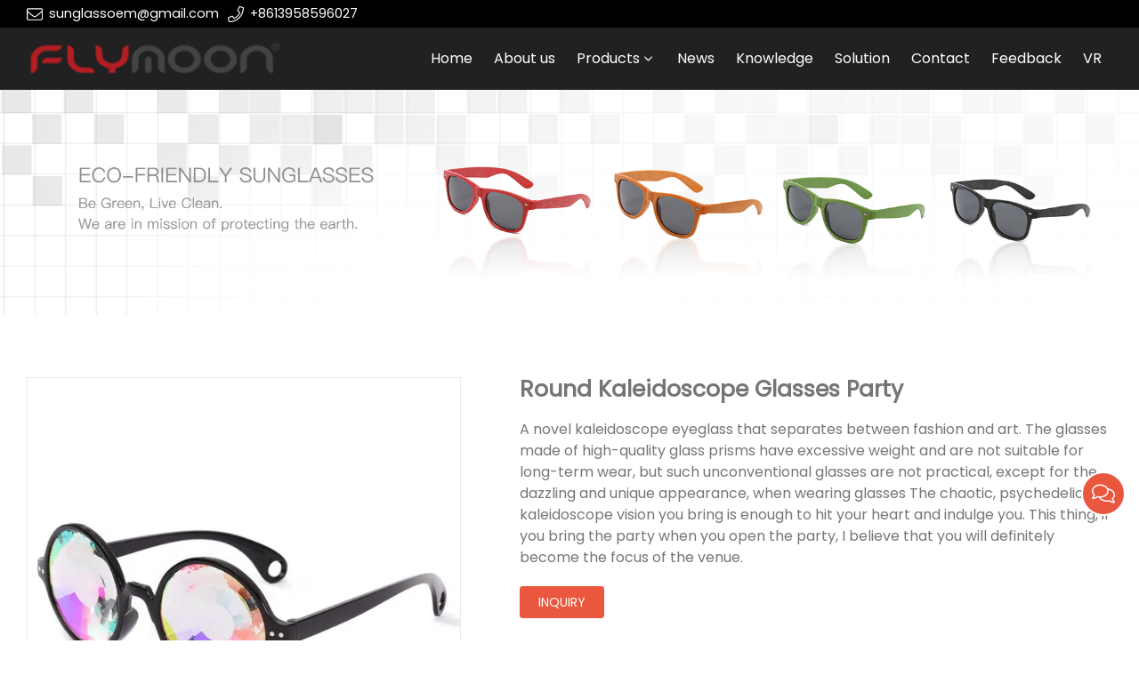

--- FILE ---
content_type: text/html; charset=UTF-8
request_url: https://www.sunglassesoem.com/promotional-sunglasses/round-kaleidoscope-glasses-party.html
body_size: 8372
content:

<!doctype html>
<html lang="en">
<head>
<meta charset="utf-8">
<meta http-equiv="x-ua-compatible" content="ie=edge">
<title>Round Kaleidoscope Glasses Party</title>
<meta name="description" content="Welcome to wholesale high quality round kaleidoscope glasses party at cheap price from professional manufacturers and suppliers of round kaleidoscope glasses party in China here. For customized service, contact our factory." />
<meta name="keywords" content="round kaleidoscope glasses party, China, suppliers, manufacturers, factory, wholesale, cheap, customized" />
<meta name="viewport" content="width=device-width, initial-scale=1, maximum-scale=1, user-scalable=no">
<script src="/i/js2/lazyload.js"></script>
<link rel="preload" as="image" href="https://hk03-1251009151.cos.ap-shanghai.myqcloud.com/sunglassoem.com/shop_imgs/round-kaleidoscope-glasses-party23478932930.jpg" imagesrcset="https://hk03-1251009151.cos.ap-shanghai.myqcloud.com/sunglassoem.com/shop_imgs/round-kaleidoscope-glasses-party23478932930.jpg?imageMogr2/thumbnail/375x375/pad/1/color/I2ZmZmZmZg==/format/webp 180w,
https://hk03-1251009151.cos.ap-shanghai.myqcloud.com/sunglassoem.com/shop_imgs/round-kaleidoscope-glasses-party23478932930.jpg?imageMogr2/thumbnail/576x576/pad/1/color/I2ZmZmZmZg==/format/webp 540w,
https://hk03-1251009151.cos.ap-shanghai.myqcloud.com/sunglassoem.com/shop_imgs/round-kaleidoscope-glasses-party23478932930.jpg?imageMogr2/thumbnail/600x600/pad/1/color/I2ZmZmZmZg==/format/webp 810w" imagesizes="(min-width: 992px) 50vw, 100vw">
<link rel="icon" type="image/png" sizes="32x32" href="https://hk03-1251009151.cos.ap-shanghai.myqcloud.com/sunglassoem.com/icon/2021-11-20-1637386661743.png">
<link rel="preload" href="/i/css/font/mi.css?v=1767735886" as="style" onload="this.onload=null;this.rel='stylesheet'">
<noscript><link rel="stylesheet" href="/i/css/font/mi.css?v=1767735886"></noscript>
<meta name="google-site-verification" content="QE-fDOAeUpJOfngA5F78_Drvq1CQWTqzwV1tGYY9CQA" />
<link rel="preload" href="/i/css/sys/bootstrap.css" as="style" onload="this.onload=null;this.rel='stylesheet'">
<noscript><link rel="stylesheet" href="/i/css/sys/bootstrap.css"></noscript>
<link rel="preload" href="/i/css/color/bittersweet_bitter_color.css" as="style" onload="this.onload=null;this.rel='stylesheet'">
<noscript><link rel="stylesheet" href="/i/css/color/bittersweet_bitter_color.css"></noscript>
<link rel="preload" href="/i/css2/plugin/slider.css?v=1767735886" as="style" onload="this.onload=null;this.rel='stylesheet'">
<noscript><link rel="stylesheet" href="/i/css2/plugin/slider.css?v=1767735886"></noscript>
<link rel="stylesheet" href="/i/s/725/hf.css?v=1767735886" />
<link rel="stylesheet" href="/i/s/725/p_detail.css?v=1767735886" />
<style type="text/css"></style>
</head>
<body>
<header id="header">
<div class="topbar dark">
<div class="container">
<div class="topbar_call ff">
<a class="svg_envelope" href="mailto:sunglassoem@gmail.com">sunglassoem@gmail.com</a>
<a class="svg_phone" href="tel:+8613958596027">+8613958596027</a>
</div>
</div>
</div>
<div id="sticky_wrapper">
<div id="sticky_nav" class="head_menu dark">
<div class="container">
<div id="m_panel">
<div class="icon"></div>
</div>
<div class="logo">
<a href="/" class="light-logo">
<img src="https://hk03-1251009151.file.myqcloud.com/sunglassoem.com/logo/2021-11-20-1637386651575.png"/></a>
</div>
<ul class="menu" tag=l41>
<li><a href="/">Home</a></li>
<li><a href="/about-us">About us</a></li>
<li class="dropdown-sub  "><a href="/products">Products<span class="icon-arrow"></span></a><ul>
<li><a href="/goggle">Goggle</a><li><a href="/face-shield/">Face Shield</a><li class="dropdown-sub "><a href="/sunglasses/">Sunglasses<span class="icon-arrow"></span></a>
<ul>
<li><a href="/sunglasses/plastic-sunglasses/">Plastic Sunglasses</a></li>
<li><a href="/sunglasses/wooden-sunglasses/">Wooden Sunglasses</a></li>
<li><a href="/sunglasses/bamboo-sunglasses/">Bamboo Sunglasses</a></li>
<li><a href="/clip-on-flip-up-glasses/">Clip-on Flip-up Glasses</a></li>
<li><a href="/sunglasses/metal-sunglasses/">Metal Sunglasses</a></li>
<li><a href="/sunglasses/tr90-sunglasses/">TR90 Sunglasses</a></li>
<li><a href="/sunglasses/kids-sunglasses/">Kids Sunglasses</a></li>
<li><a href="/candy-color-sunglasses/">Candy Color Sunglasses</a></li>
<li><a href="/sunglasses/aluminum-sunglasses/">Aluminum Sunglasses</a></li>
</ul>
<span class="dropdown-plus"></span>
<li><a href="/promotional-sunglasses">Promotional Sunglasses</a><li class="dropdown-sub "><a href="/eyeglasses/">Eyeglasses<span class="icon-arrow"></span></a>
<ul>
<li><a href="/eyeglasses/reading-glasses/">Reading Glasses</a></li>
<li><a href="/eyeglasses/metal-eyeglasses/">Metal Eyeglasses</a></li>
<li><a href="/eyeglasses/wood-eyeglasses/">Wood Eyeglasses</a></li>
<li><a href="/eyeglasses/tr90-eyeglasses/">TR90 Eyeglasses</a></li>
</ul>
<span class="dropdown-plus"></span>
<li><a href="/sport-sunglasses/">Sport Sunglasses</a><li><a href="/eco-friendly-sunglass/">Eco-Friendly Sunglasses</a><li><a href="/eyewear-accessories/">Eyewear Accessories</a></ul>
</li>
<li><a href="/newslist-1">News</a></li>
<li><a href="/info/">Knowledge</a></li>
<li><a href="/solution_l20554_o.html">Solution</a></li>
<li><a href="/contact_l20547_c.html">Contact</a></li>
<li><a href="/feedback_l20555_o.html">Feedback</a></li>
<li><a href="https://www.linked-reality.com/company/12297/en">VR</a></li>
</ul>
<div id="m_menu">
<div class="icon"></div>
</div>
</div>
</div>
</div>
<div class="nav_panel">
<div id="m_menu_close" class="panel_close"></div>
<div class="head_panel_box">
<ul class="m_menu">
<li class=" "><a href="/">Home</a></li>
<li class=" "><a href="/about-us">About us</a></li>
<li class="dropdown-sub   "><a href="/products">Products<span class="icon-arrow"></span></a>
<ul>
<li class=" "><a href="/goggle">Goggle</a><li class=" "><a href="/face-shield/">Face Shield</a><li class="dropdown-sub  "><a href="/sunglasses/">Sunglasses<span class="icon-arrow"></span></a>
<ul>
<li class=" "><a href="/sunglasses/plastic-sunglasses/">Plastic Sunglasses</a></li>
<li class=" "><a href="/sunglasses/wooden-sunglasses/">Wooden Sunglasses</a></li>
<li class=" "><a href="/sunglasses/bamboo-sunglasses/">Bamboo Sunglasses</a></li>
<li class=" "><a href="/clip-on-flip-up-glasses/">Clip-on Flip-up Glasses</a></li>
<li class=" "><a href="/sunglasses/metal-sunglasses/">Metal Sunglasses</a></li>
<li class=" "><a href="/sunglasses/tr90-sunglasses/">TR90 Sunglasses</a></li>
<li class=" "><a href="/sunglasses/kids-sunglasses/">Kids Sunglasses</a></li>
<li class=" "><a href="/candy-color-sunglasses/">Candy Color Sunglasses</a></li>
<li class=" "><a href="/sunglasses/aluminum-sunglasses/">Aluminum Sunglasses</a></li>
</ul>
<span class="dropdown-plus"></span>
<li class=" "><a href="/promotional-sunglasses">Promotional Sunglasses</a><li class="dropdown-sub  "><a href="/eyeglasses/">Eyeglasses<span class="icon-arrow"></span></a>
<ul>
<li class=" "><a href="/eyeglasses/reading-glasses/">Reading Glasses</a></li>
<li class=" "><a href="/eyeglasses/metal-eyeglasses/">Metal Eyeglasses</a></li>
<li class=" "><a href="/eyeglasses/wood-eyeglasses/">Wood Eyeglasses</a></li>
<li class=" "><a href="/eyeglasses/tr90-eyeglasses/">TR90 Eyeglasses</a></li>
</ul>
<span class="dropdown-plus"></span>
<li class=" "><a href="/sport-sunglasses/">Sport Sunglasses</a><li class=" "><a href="/eco-friendly-sunglass/">Eco-Friendly Sunglasses</a><li class=" "><a href="/eyewear-accessories/">Eyewear Accessories</a></ul><span class="dropdown-plus"></span>
</li>
<li class=" "><a href="/newslist-1">News</a></li>
<li class=" "><a href="/info/">Knowledge</a></li>
<li class=" "><a href="/solution_l20554_o.html">Solution</a></li>
<li class=" "><a href="/contact_l20547_c.html">Contact</a></li>
<li class=" "><a href="/feedback_l20555_o.html">Feedback</a></li>
<li class=" "><a href="https://www.linked-reality.com/company/12297/en">VR</a></li>
</ul>
</div>
</div>
<div class="more_panel">
<div id="m_panel_close" class="panel_close"></div>
<div class="head_panel_box">
<div class="head_lang">
<a class="active en">English</a>
</div>
<div class="panel_call">
<a class="svg_envelope" href="mailto:sunglassoem@gmail.com">sunglassoem@gmail.com</a>
<a class="svg_phone" href="tel:+8613958596027">+8613958596027</a>
</div>
<div class="m_social">
</div>
</div>
</div>
</header>
<section class="page-title" style="padding:0">
<style>.page-title img{width:100%;}</style>
<img src="https://hk03-1251009151.file.myqcloud.com/sunglassoem.com/page_title/2021-10-28-1635386574953.jpg">
</section>
<section class="single_product">
<div class="container single_grid">
<div class="left">
<div class="pro_single_img">
<div id="p_main_img">
<figure id="b-img-0" class="b-img-current" num="0">
<picture>
<source media="(min-width: 768px)" data-srcset="https://hk03-1251009151.file.myqcloud.com/sunglassoem.com/shop_imgs/round-kaleidoscope-glasses-party23478932930.jpg?imageMogr2/thumbnail/600x600/pad/1/color/I2ZmZmZmZg==/format/webp"><source media="(min-width: 576px)" data-srcset="https://hk03-1251009151.file.myqcloud.com/sunglassoem.com/shop_imgs/round-kaleidoscope-glasses-party23478932930.jpg?imageMogr2/thumbnail/576x576/pad/1/color/I2ZmZmZmZg==/format/webp">
<source media="(max-width: 575px)" data-srcset="https://hk03-1251009151.file.myqcloud.com/sunglassoem.com/shop_imgs/round-kaleidoscope-glasses-party23478932930.jpg?imageMogr2/thumbnail/575x575/pad/1/color/I2ZmZmZmZg==/format/webp">
<img src="[data-uri]" class="lazy" width="600" height="600" data-src="https://hk03-1251009151.file.myqcloud.com/sunglassoem.com/shop_imgs/round-kaleidoscope-glasses-party23478932930.jpg?imageMogr2/thumbnail/600x600/pad/1/color/I2ZmZmZmZg==/format/webp" alt="Round Kaleidoscope Glasses Party"/>
</picture>
</figure>
<figure id="b-img-1" num="1">
<picture>
<source media="(min-width: 768px)" data-srcset="https://hk03-1251009151.file.myqcloud.com/sunglassoem.com/shop_imgs/round-kaleidoscope-glasses-party57162178980.jpg?imageMogr2/thumbnail/600x600/pad/1/color/I2ZmZmZmZg==/format/webp"><source media="(min-width: 576px)" data-srcset="https://hk03-1251009151.file.myqcloud.com/sunglassoem.com/shop_imgs/round-kaleidoscope-glasses-party57162178980.jpg?imageMogr2/thumbnail/576x576/pad/1/color/I2ZmZmZmZg==/format/webp">
<source media="(max-width: 575px)" data-srcset="https://hk03-1251009151.file.myqcloud.com/sunglassoem.com/shop_imgs/round-kaleidoscope-glasses-party57162178980.jpg?imageMogr2/thumbnail/575x575/pad/1/color/I2ZmZmZmZg==/format/webp">
<img src="[data-uri]" class="lazy" width="600" height="600" data-src="https://hk03-1251009151.file.myqcloud.com/sunglassoem.com/shop_imgs/round-kaleidoscope-glasses-party57162178980.jpg?imageMogr2/thumbnail/600x600/pad/1/color/I2ZmZmZmZg==/format/webp" alt="Round Kaleidoscope Glasses Party"/>
</picture>
</figure>
<figure id="b-img-2" num="2">
<picture>
<source media="(min-width: 768px)" data-srcset="https://hk03-1251009151.file.myqcloud.com/sunglassoem.com/shop_imgs/round-kaleidoscope-glasses-party57163272751.jpg?imageMogr2/thumbnail/600x600/pad/1/color/I2ZmZmZmZg==/format/webp"><source media="(min-width: 576px)" data-srcset="https://hk03-1251009151.file.myqcloud.com/sunglassoem.com/shop_imgs/round-kaleidoscope-glasses-party57163272751.jpg?imageMogr2/thumbnail/576x576/pad/1/color/I2ZmZmZmZg==/format/webp">
<source media="(max-width: 575px)" data-srcset="https://hk03-1251009151.file.myqcloud.com/sunglassoem.com/shop_imgs/round-kaleidoscope-glasses-party57163272751.jpg?imageMogr2/thumbnail/575x575/pad/1/color/I2ZmZmZmZg==/format/webp">
<img src="[data-uri]" class="lazy" width="600" height="600" data-src="https://hk03-1251009151.file.myqcloud.com/sunglassoem.com/shop_imgs/round-kaleidoscope-glasses-party57163272751.jpg?imageMogr2/thumbnail/600x600/pad/1/color/I2ZmZmZmZg==/format/webp" alt="Round Kaleidoscope Glasses Party"/>
</picture>
</figure>
<figure id="b-img-3" num="3">
<picture>
<source media="(min-width: 768px)" data-srcset="https://hk03-1251009151.file.myqcloud.com/sunglassoem.com/shop_imgs/round-kaleidoscope-glasses-party57164366502.jpg?imageMogr2/thumbnail/600x600/pad/1/color/I2ZmZmZmZg==/format/webp"><source media="(min-width: 576px)" data-srcset="https://hk03-1251009151.file.myqcloud.com/sunglassoem.com/shop_imgs/round-kaleidoscope-glasses-party57164366502.jpg?imageMogr2/thumbnail/576x576/pad/1/color/I2ZmZmZmZg==/format/webp">
<source media="(max-width: 575px)" data-srcset="https://hk03-1251009151.file.myqcloud.com/sunglassoem.com/shop_imgs/round-kaleidoscope-glasses-party57164366502.jpg?imageMogr2/thumbnail/575x575/pad/1/color/I2ZmZmZmZg==/format/webp">
<img src="[data-uri]" class="lazy" width="600" height="600" data-src="https://hk03-1251009151.file.myqcloud.com/sunglassoem.com/shop_imgs/round-kaleidoscope-glasses-party57164366502.jpg?imageMogr2/thumbnail/600x600/pad/1/color/I2ZmZmZmZg==/format/webp" alt="Round Kaleidoscope Glasses Party"/>
</picture>
</figure>
</div>
</div>
<ul class="p_thumb">
<li id="s-img-0" class="s-img-current">
<img src="[data-uri]" class="lazy" width="110" height="110" data-src="//hk03-1251009151.file.myqcloud.com/sunglassoem.com/shop_imgs/round-kaleidoscope-glasses-party23478932930.jpg?imageMogr2/thumbnail/110x110/pad/1/color/I2ZmZmZmZg==/format/webp" alt="Round Kaleidoscope Glasses Party"/>
</li>
<li id="s-img-1">
<img src="[data-uri]" class="lazy" width="110" height="110" data-src="//hk03-1251009151.file.myqcloud.com/sunglassoem.com/shop_imgs/round-kaleidoscope-glasses-party57162178980.jpg?imageMogr2/thumbnail/110x110/pad/1/color/I2ZmZmZmZg==/format/webp" alt="Round Kaleidoscope Glasses Party"/>
</li>
<li id="s-img-2">
<img src="[data-uri]" class="lazy" width="110" height="110" data-src="//hk03-1251009151.file.myqcloud.com/sunglassoem.com/shop_imgs/round-kaleidoscope-glasses-party57163272751.jpg?imageMogr2/thumbnail/110x110/pad/1/color/I2ZmZmZmZg==/format/webp" alt="Round Kaleidoscope Glasses Party"/>
</li>
<li id="s-img-3">
<img src="[data-uri]" class="lazy" width="110" height="110" data-src="//hk03-1251009151.file.myqcloud.com/sunglassoem.com/shop_imgs/round-kaleidoscope-glasses-party57164366502.jpg?imageMogr2/thumbnail/110x110/pad/1/color/I2ZmZmZmZg==/format/webp" alt="Round Kaleidoscope Glasses Party"/>
</li>
</ul>
</div>
<div class="right">
<div class="pro_single_info">
<h1 class="pro_single_title">Round Kaleidoscope Glasses Party</h1>
<div tag="desc1" class="pro_widget">
<div class="pro_single_content">
<p>A novel kaleidoscope eyeglass that separates between fashion and art. The glasses made of high-quality glass prisms have excessive weight and are not suitable for long-term wear, but such unconventional glasses are not practical, except for the dazzling and unique appearance, when wearing glasses The chaotic, psychedelic kaleidoscope vision you bring is enough to hit your heart and indulge you. This thing, if you bring the party when you open the party, I believe that you will definitely become the focus of the venue.</p>
</div>
</div>
<div tag="inquire" class="pro_widget">
<a class="vf_btn inquiry" href="#dd_form">inquiry</a>
</div>
<div class="pro_widget">
</div>
<div class="pro_widget">
</div>
<div class="pro_widget">
<div class="addthis_inline_share_toolbox"></div>
</div>
</div>
</div>
</div>
</section>
<section class="p_detail">
<div class="container">
<h3>Description</h3>
<div class="tab-content">
<div><p>A novel kaleidoscope eyeglass that separates between fashion and art. The glasses made of high-quality glass prisms have excessive weight and are not suitable for long-term wear, but such unconventional glasses are not practical, except for the dazzling and unique appearance, when wearing glasses The chaotic, psychedelic kaleidoscope vision you bring is enough to hit your heart and indulge you. This thing, if you bring the party when you open the party, I believe that you will definitely become the focus of the venue.</p><table><tbody><tr><td><p><b>Model#:</b></p></td><td><p><b>WP1003</b></p></td></tr><tr><td><p>Item Type:</p></td><td><p>Kaleidoscope&nbsp;Sunglasses</p></td></tr><tr><td><p>Frame Material:</p></td><td><p>PC</p></td></tr><tr><td><p>Lens Material:</p></td><td><p>Resin</p></td></tr><tr><td><p>Age</p></td><td><p>Adult</p></td></tr><tr><td><p>ODM/OEM service:</p></td><td><p>Yes</p></td></tr><tr><td><p>MOQ:</p></td><td><p>600pcs</p></td></tr><tr><td><p>Package:</p></td><td><p>1pc/OPP bag, 20pcs/inner box, 500pcs/CTN</p></td></tr><tr><td><p>Sample time:</p></td><td><p>3-7 working days</p></td></tr><tr><td><p>Delivery time:</p></td><td><p>10-25 days after receive the payment</p></td></tr><tr><td><p>Certificate:</p></td><td><p>FDA, CE</p></td></tr></tbody></table><p><b>Product Details</b></p><p><img alt="artascope round frame  size" src="https://hk03-1251009151.file.myqcloud.com/sunglassoem.com/kdesc/201902282154547702808.jpg"/></p><p><img alt="Kaleidoscope glasses six colors" src="https://hk03-1251009151.file.myqcloud.com/sunglassoem.com/kdesc/201902282155213682456.jpg"/></p><p><b>Payment and Shippping</b></p><p><img alt="china sunglasses shipment and payment" src="https://hk03-1251009151.file.myqcloud.com/sunglassoem.com/kdesc/201902282156096446370.jpg"/></p></div>
</div></div>
</section>
<section class="single_form" id="dd_form">
<div class="container">
<div class="section-title text-center">
<div class="main">
<h5>send inquiry to us</h5>
<p></p>
</div>
</div>
<form method="post" action="https://api.viwolf.cn/form.php?action=def">
<div class="form_group">
<label>Email* </label>
<input required="required" type="email" class="form_control" name="email" id="email" placeholder="Please input your email.">
</div>
<div class="form_group">
<label>Name* </label>
<input type="text" required="required" class="form_control" name="firstname" placeholder="Please input your Firstname.">
</div>
<div class="form_group">
<label>Phone</label>
<input type="text" required="required" class="form_control" name="phone" placeholder="Please input your Phone.">
</div>
<div class="form_group">
<label>Content *</label>
<textarea class="form_control" required="required" id="kcontent" name="kcontent" placeholder="Please input your content." rows="3"></textarea>
</div>
<div class="form_group">
<div><input name="kmd5" value="82f2b308c3b01637c607ce05f52a2fed" type="hidden" />
<input name="pid" value="72381" type="hidden" />
<input name="purl" value="/promotional-sunglasses/round-kaleidoscope-glasses-party.html" type="hidden" />
<div class="g-recaptcha" data-sitekey="6LeKTZUdAAAAACPlPYcJMpzFg98iikaskj2LWYiK"></div>
<button type="submit" class="btn btn-info">submit</button>
</div>
</div>
</form>
</div>
</section>
<section class="single_recommend">
<div class="container">
<h3>Related Product</h3>
<div class="vf_grid gr_1 gr_sm_2 gr_md_4">
<div class="p_related">
<a href="/sunglasses/cat-eye-hot-sale-sunglasses.html">
<picture>
<source data-srcset="//hk03-1251009151.file.myqcloud.com/sunglassoem.com/shop_imgs/cat-eye-hot-sale-sunglasses35164596595.jpg?imageMogr2/thumbnail/430x430/pad/1/color/I2ZmZmZmZg==" type="image/webp" media="(min-width: 1600px)">
<source data-srcset="//hk03-1251009151.file.myqcloud.com/sunglassoem.com/shop_imgs/cat-eye-hot-sale-sunglasses35164596595.jpg?imageMogr2/thumbnail/320x320/pad/1/color/I2ZmZmZmZg==" type="image/webp" media="(min-width: 1280px)">
<source data-srcset="//hk03-1251009151.file.myqcloud.com/sunglassoem.com/shop_imgs/cat-eye-hot-sale-sunglasses35164596595.jpg?imageMogr2/thumbnail/426x426/pad/1/color/I2ZmZmZmZg==" type="image/webp" media="(min-width: 1024px)">
<source data-srcset="//hk03-1251009151.file.myqcloud.com/sunglassoem.com/shop_imgs/cat-eye-hot-sale-sunglasses35164596595.jpg?imageMogr2/thumbnail/341x341/pad/1/color/I2ZmZmZmZg==" type="image/webp" media="(min-width: 992px)">
<source data-srcset="//hk03-1251009151.file.myqcloud.com/sunglassoem.com/shop_imgs/cat-eye-hot-sale-sunglasses35164596595.jpg?imageMogr2/thumbnail/300x300/pad/1/color/I2ZmZmZmZg==" type="image/webp" media="(min-width: 768px)">
<source data-srcset="//hk03-1251009151.file.myqcloud.com/sunglassoem.com/shop_imgs/cat-eye-hot-sale-sunglasses35164596595.jpg?imageMogr2/thumbnail/384x384/pad/1/color/I2ZmZmZmZg==" type="image/webp" media="(min-width: 576px)">
<source data-srcset="//hk03-1251009151.file.myqcloud.com/sunglassoem.com/shop_imgs/cat-eye-hot-sale-sunglasses35164596595.jpg?imageMogr2/thumbnail/576x576/pad/1/color/I2ZmZmZmZg==" type="image/webp" media="(min-width: 412px)">
<source data-srcset="//hk03-1251009151.file.myqcloud.com/sunglassoem.com/shop_imgs/cat-eye-hot-sale-sunglasses35164596595.jpg?imageMogr2/thumbnail/411x411/pad/1/color/I2ZmZmZmZg==" type="image/webp" media="(max-width: 411px)">
<img style="max-width:100%; height:auto;" src="[data-uri]" width="430" height="430" class="lazy lazy" data-src="//hk03-1251009151.file.myqcloud.com/sunglassoem.com/shop_imgs/cat-eye-hot-sale-sunglasses35164596595.jpg?imageMogr2/thumbnail/430x430/pad/1/color/I2ZmZmZmZg==" alt="" />
</picture>
</a>
<h4><a href="/sunglasses/cat-eye-hot-sale-sunglasses.html">Cat Eye Hot Sale Sunglasses</a></h4>
</div>
<div class="p_related">
<a href="/sunglasses/hot-sale-fahion-sunglasses-from-china.html">
<picture>
<source data-srcset="//hk03-1251009151.file.myqcloud.com/sunglassoem.com/shop_imgs/hot-sale-fahion-sunglasses-from-china15101608983.jpg?imageMogr2/thumbnail/430x430/pad/1/color/I2ZmZmZmZg==" type="image/webp" media="(min-width: 1600px)">
<source data-srcset="//hk03-1251009151.file.myqcloud.com/sunglassoem.com/shop_imgs/hot-sale-fahion-sunglasses-from-china15101608983.jpg?imageMogr2/thumbnail/320x320/pad/1/color/I2ZmZmZmZg==" type="image/webp" media="(min-width: 1280px)">
<source data-srcset="//hk03-1251009151.file.myqcloud.com/sunglassoem.com/shop_imgs/hot-sale-fahion-sunglasses-from-china15101608983.jpg?imageMogr2/thumbnail/426x426/pad/1/color/I2ZmZmZmZg==" type="image/webp" media="(min-width: 1024px)">
<source data-srcset="//hk03-1251009151.file.myqcloud.com/sunglassoem.com/shop_imgs/hot-sale-fahion-sunglasses-from-china15101608983.jpg?imageMogr2/thumbnail/341x341/pad/1/color/I2ZmZmZmZg==" type="image/webp" media="(min-width: 992px)">
<source data-srcset="//hk03-1251009151.file.myqcloud.com/sunglassoem.com/shop_imgs/hot-sale-fahion-sunglasses-from-china15101608983.jpg?imageMogr2/thumbnail/300x300/pad/1/color/I2ZmZmZmZg==" type="image/webp" media="(min-width: 768px)">
<source data-srcset="//hk03-1251009151.file.myqcloud.com/sunglassoem.com/shop_imgs/hot-sale-fahion-sunglasses-from-china15101608983.jpg?imageMogr2/thumbnail/384x384/pad/1/color/I2ZmZmZmZg==" type="image/webp" media="(min-width: 576px)">
<source data-srcset="//hk03-1251009151.file.myqcloud.com/sunglassoem.com/shop_imgs/hot-sale-fahion-sunglasses-from-china15101608983.jpg?imageMogr2/thumbnail/576x576/pad/1/color/I2ZmZmZmZg==" type="image/webp" media="(min-width: 412px)">
<source data-srcset="//hk03-1251009151.file.myqcloud.com/sunglassoem.com/shop_imgs/hot-sale-fahion-sunglasses-from-china15101608983.jpg?imageMogr2/thumbnail/411x411/pad/1/color/I2ZmZmZmZg==" type="image/webp" media="(max-width: 411px)">
<img style="max-width:100%; height:auto;" src="[data-uri]" width="430" height="430" class="lazy lazy" data-src="//hk03-1251009151.file.myqcloud.com/sunglassoem.com/shop_imgs/hot-sale-fahion-sunglasses-from-china15101608983.jpg?imageMogr2/thumbnail/430x430/pad/1/color/I2ZmZmZmZg==" alt="" />
</picture>
</a>
<h4><a href="/sunglasses/hot-sale-fahion-sunglasses-from-china.html">Hot Sale Fahion Sunglasses From China</a></h4>
</div>
<div class="p_related">
<a href="/sunglasses/big-size-square-frame-custom-fashion.html">
<picture>
<source data-srcset="//hk03-1251009151.file.myqcloud.com/sunglassoem.com/shop_imgs/big-size-square-custom-sunglasses-with-logo00341599366.png?imageMogr2/thumbnail/430x430/pad/1/color/I2ZmZmZmZg==" type="image/webp" media="(min-width: 1600px)">
<source data-srcset="//hk03-1251009151.file.myqcloud.com/sunglassoem.com/shop_imgs/big-size-square-custom-sunglasses-with-logo00341599366.png?imageMogr2/thumbnail/320x320/pad/1/color/I2ZmZmZmZg==" type="image/webp" media="(min-width: 1280px)">
<source data-srcset="//hk03-1251009151.file.myqcloud.com/sunglassoem.com/shop_imgs/big-size-square-custom-sunglasses-with-logo00341599366.png?imageMogr2/thumbnail/426x426/pad/1/color/I2ZmZmZmZg==" type="image/webp" media="(min-width: 1024px)">
<source data-srcset="//hk03-1251009151.file.myqcloud.com/sunglassoem.com/shop_imgs/big-size-square-custom-sunglasses-with-logo00341599366.png?imageMogr2/thumbnail/341x341/pad/1/color/I2ZmZmZmZg==" type="image/webp" media="(min-width: 992px)">
<source data-srcset="//hk03-1251009151.file.myqcloud.com/sunglassoem.com/shop_imgs/big-size-square-custom-sunglasses-with-logo00341599366.png?imageMogr2/thumbnail/300x300/pad/1/color/I2ZmZmZmZg==" type="image/webp" media="(min-width: 768px)">
<source data-srcset="//hk03-1251009151.file.myqcloud.com/sunglassoem.com/shop_imgs/big-size-square-custom-sunglasses-with-logo00341599366.png?imageMogr2/thumbnail/384x384/pad/1/color/I2ZmZmZmZg==" type="image/webp" media="(min-width: 576px)">
<source data-srcset="//hk03-1251009151.file.myqcloud.com/sunglassoem.com/shop_imgs/big-size-square-custom-sunglasses-with-logo00341599366.png?imageMogr2/thumbnail/576x576/pad/1/color/I2ZmZmZmZg==" type="image/webp" media="(min-width: 412px)">
<source data-srcset="//hk03-1251009151.file.myqcloud.com/sunglassoem.com/shop_imgs/big-size-square-custom-sunglasses-with-logo00341599366.png?imageMogr2/thumbnail/411x411/pad/1/color/I2ZmZmZmZg==" type="image/webp" media="(max-width: 411px)">
<img style="max-width:100%; height:auto;" src="[data-uri]" width="430" height="430" class="lazy lazy" data-src="//hk03-1251009151.file.myqcloud.com/sunglassoem.com/shop_imgs/big-size-square-custom-sunglasses-with-logo00341599366.png?imageMogr2/thumbnail/430x430/pad/1/color/I2ZmZmZmZg==" alt="" />
</picture>
</a>
<h4><a href="/sunglasses/big-size-square-frame-custom-fashion.html">Big Size Square Frame Custom Fashion Sunglasses With Logo</a></h4>
</div>
<div class="p_related">
<a href="/sunglasses/half-metal-frame-custom-wooden-sunglasses.html">
<picture>
<source data-srcset="//hk03-1251009151.file.myqcloud.com/sunglassoem.com/shop_imgs/half-metal-frame-custom-wooden-sunglasses02025108874.jpg?imageMogr2/thumbnail/430x430/pad/1/color/I2ZmZmZmZg==" type="image/webp" media="(min-width: 1600px)">
<source data-srcset="//hk03-1251009151.file.myqcloud.com/sunglassoem.com/shop_imgs/half-metal-frame-custom-wooden-sunglasses02025108874.jpg?imageMogr2/thumbnail/320x320/pad/1/color/I2ZmZmZmZg==" type="image/webp" media="(min-width: 1280px)">
<source data-srcset="//hk03-1251009151.file.myqcloud.com/sunglassoem.com/shop_imgs/half-metal-frame-custom-wooden-sunglasses02025108874.jpg?imageMogr2/thumbnail/426x426/pad/1/color/I2ZmZmZmZg==" type="image/webp" media="(min-width: 1024px)">
<source data-srcset="//hk03-1251009151.file.myqcloud.com/sunglassoem.com/shop_imgs/half-metal-frame-custom-wooden-sunglasses02025108874.jpg?imageMogr2/thumbnail/341x341/pad/1/color/I2ZmZmZmZg==" type="image/webp" media="(min-width: 992px)">
<source data-srcset="//hk03-1251009151.file.myqcloud.com/sunglassoem.com/shop_imgs/half-metal-frame-custom-wooden-sunglasses02025108874.jpg?imageMogr2/thumbnail/300x300/pad/1/color/I2ZmZmZmZg==" type="image/webp" media="(min-width: 768px)">
<source data-srcset="//hk03-1251009151.file.myqcloud.com/sunglassoem.com/shop_imgs/half-metal-frame-custom-wooden-sunglasses02025108874.jpg?imageMogr2/thumbnail/384x384/pad/1/color/I2ZmZmZmZg==" type="image/webp" media="(min-width: 576px)">
<source data-srcset="//hk03-1251009151.file.myqcloud.com/sunglassoem.com/shop_imgs/half-metal-frame-custom-wooden-sunglasses02025108874.jpg?imageMogr2/thumbnail/576x576/pad/1/color/I2ZmZmZmZg==" type="image/webp" media="(min-width: 412px)">
<source data-srcset="//hk03-1251009151.file.myqcloud.com/sunglassoem.com/shop_imgs/half-metal-frame-custom-wooden-sunglasses02025108874.jpg?imageMogr2/thumbnail/411x411/pad/1/color/I2ZmZmZmZg==" type="image/webp" media="(max-width: 411px)">
<img style="max-width:100%; height:auto;" src="[data-uri]" width="430" height="430" class="lazy lazy" data-src="//hk03-1251009151.file.myqcloud.com/sunglassoem.com/shop_imgs/half-metal-frame-custom-wooden-sunglasses02025108874.jpg?imageMogr2/thumbnail/430x430/pad/1/color/I2ZmZmZmZg==" alt="" />
</picture>
</a>
<h4><a href="/sunglasses/half-metal-frame-custom-wooden-sunglasses.html">Half Metal Frame Custom Wooden Sunglasses</a></h4>
</div>
<div class="p_related">
<a href="/sunglasses/flat-frame-big-arm-fashion-candy-color.html">
<picture>
<source data-srcset="//hk03-1251009151.file.myqcloud.com/sunglassoem.com/shop_imgs/flat-frame-big-arm-fashion-sunglasses-in-202131120713011.jpg?imageMogr2/thumbnail/430x430/pad/1/color/I2ZmZmZmZg==" type="image/webp" media="(min-width: 1600px)">
<source data-srcset="//hk03-1251009151.file.myqcloud.com/sunglassoem.com/shop_imgs/flat-frame-big-arm-fashion-sunglasses-in-202131120713011.jpg?imageMogr2/thumbnail/320x320/pad/1/color/I2ZmZmZmZg==" type="image/webp" media="(min-width: 1280px)">
<source data-srcset="//hk03-1251009151.file.myqcloud.com/sunglassoem.com/shop_imgs/flat-frame-big-arm-fashion-sunglasses-in-202131120713011.jpg?imageMogr2/thumbnail/426x426/pad/1/color/I2ZmZmZmZg==" type="image/webp" media="(min-width: 1024px)">
<source data-srcset="//hk03-1251009151.file.myqcloud.com/sunglassoem.com/shop_imgs/flat-frame-big-arm-fashion-sunglasses-in-202131120713011.jpg?imageMogr2/thumbnail/341x341/pad/1/color/I2ZmZmZmZg==" type="image/webp" media="(min-width: 992px)">
<source data-srcset="//hk03-1251009151.file.myqcloud.com/sunglassoem.com/shop_imgs/flat-frame-big-arm-fashion-sunglasses-in-202131120713011.jpg?imageMogr2/thumbnail/300x300/pad/1/color/I2ZmZmZmZg==" type="image/webp" media="(min-width: 768px)">
<source data-srcset="//hk03-1251009151.file.myqcloud.com/sunglassoem.com/shop_imgs/flat-frame-big-arm-fashion-sunglasses-in-202131120713011.jpg?imageMogr2/thumbnail/384x384/pad/1/color/I2ZmZmZmZg==" type="image/webp" media="(min-width: 576px)">
<source data-srcset="//hk03-1251009151.file.myqcloud.com/sunglassoem.com/shop_imgs/flat-frame-big-arm-fashion-sunglasses-in-202131120713011.jpg?imageMogr2/thumbnail/576x576/pad/1/color/I2ZmZmZmZg==" type="image/webp" media="(min-width: 412px)">
<source data-srcset="//hk03-1251009151.file.myqcloud.com/sunglassoem.com/shop_imgs/flat-frame-big-arm-fashion-sunglasses-in-202131120713011.jpg?imageMogr2/thumbnail/411x411/pad/1/color/I2ZmZmZmZg==" type="image/webp" media="(max-width: 411px)">
<img style="max-width:100%; height:auto;" src="[data-uri]" width="430" height="430" class="lazy lazy" data-src="//hk03-1251009151.file.myqcloud.com/sunglassoem.com/shop_imgs/flat-frame-big-arm-fashion-sunglasses-in-202131120713011.jpg?imageMogr2/thumbnail/430x430/pad/1/color/I2ZmZmZmZg==" alt="" />
</picture>
</a>
<h4><a href="/sunglasses/flat-frame-big-arm-fashion-candy-color.html">Flat Frame Big Arm Fashion Candy Color Sunglasses in 2021</a></h4>
</div>
<div class="p_related">
<a href="/sunglasses/parent-child-sunglasses.html">
<picture>
<source data-srcset="//hk03-1251009151.file.myqcloud.com/sunglassoem.com/shop_imgs/parent-child-sunglasses11362139272.jpg?imageMogr2/thumbnail/430x430/pad/1/color/I2ZmZmZmZg==" type="image/webp" media="(min-width: 1600px)">
<source data-srcset="//hk03-1251009151.file.myqcloud.com/sunglassoem.com/shop_imgs/parent-child-sunglasses11362139272.jpg?imageMogr2/thumbnail/320x320/pad/1/color/I2ZmZmZmZg==" type="image/webp" media="(min-width: 1280px)">
<source data-srcset="//hk03-1251009151.file.myqcloud.com/sunglassoem.com/shop_imgs/parent-child-sunglasses11362139272.jpg?imageMogr2/thumbnail/426x426/pad/1/color/I2ZmZmZmZg==" type="image/webp" media="(min-width: 1024px)">
<source data-srcset="//hk03-1251009151.file.myqcloud.com/sunglassoem.com/shop_imgs/parent-child-sunglasses11362139272.jpg?imageMogr2/thumbnail/341x341/pad/1/color/I2ZmZmZmZg==" type="image/webp" media="(min-width: 992px)">
<source data-srcset="//hk03-1251009151.file.myqcloud.com/sunglassoem.com/shop_imgs/parent-child-sunglasses11362139272.jpg?imageMogr2/thumbnail/300x300/pad/1/color/I2ZmZmZmZg==" type="image/webp" media="(min-width: 768px)">
<source data-srcset="//hk03-1251009151.file.myqcloud.com/sunglassoem.com/shop_imgs/parent-child-sunglasses11362139272.jpg?imageMogr2/thumbnail/384x384/pad/1/color/I2ZmZmZmZg==" type="image/webp" media="(min-width: 576px)">
<source data-srcset="//hk03-1251009151.file.myqcloud.com/sunglassoem.com/shop_imgs/parent-child-sunglasses11362139272.jpg?imageMogr2/thumbnail/576x576/pad/1/color/I2ZmZmZmZg==" type="image/webp" media="(min-width: 412px)">
<source data-srcset="//hk03-1251009151.file.myqcloud.com/sunglassoem.com/shop_imgs/parent-child-sunglasses11362139272.jpg?imageMogr2/thumbnail/411x411/pad/1/color/I2ZmZmZmZg==" type="image/webp" media="(max-width: 411px)">
<img style="max-width:100%; height:auto;" src="[data-uri]" width="430" height="430" class="lazy lazy" data-src="//hk03-1251009151.file.myqcloud.com/sunglassoem.com/shop_imgs/parent-child-sunglasses11362139272.jpg?imageMogr2/thumbnail/430x430/pad/1/color/I2ZmZmZmZg==" alt="" />
</picture>
</a>
<h4><a href="/sunglasses/parent-child-sunglasses.html">Parent-Child Sunglasses</a></h4>
</div>
<div class="p_related">
<a href="/sunglasses/2020-new-year-part-glasses.html">
<picture>
<source data-srcset="//hk03-1251009151.file.myqcloud.com/sunglassoem.com/shop_imgs/2020-new-year-part-glasses28483608522.jpg?imageMogr2/thumbnail/430x430/pad/1/color/I2ZmZmZmZg==" type="image/webp" media="(min-width: 1600px)">
<source data-srcset="//hk03-1251009151.file.myqcloud.com/sunglassoem.com/shop_imgs/2020-new-year-part-glasses28483608522.jpg?imageMogr2/thumbnail/320x320/pad/1/color/I2ZmZmZmZg==" type="image/webp" media="(min-width: 1280px)">
<source data-srcset="//hk03-1251009151.file.myqcloud.com/sunglassoem.com/shop_imgs/2020-new-year-part-glasses28483608522.jpg?imageMogr2/thumbnail/426x426/pad/1/color/I2ZmZmZmZg==" type="image/webp" media="(min-width: 1024px)">
<source data-srcset="//hk03-1251009151.file.myqcloud.com/sunglassoem.com/shop_imgs/2020-new-year-part-glasses28483608522.jpg?imageMogr2/thumbnail/341x341/pad/1/color/I2ZmZmZmZg==" type="image/webp" media="(min-width: 992px)">
<source data-srcset="//hk03-1251009151.file.myqcloud.com/sunglassoem.com/shop_imgs/2020-new-year-part-glasses28483608522.jpg?imageMogr2/thumbnail/300x300/pad/1/color/I2ZmZmZmZg==" type="image/webp" media="(min-width: 768px)">
<source data-srcset="//hk03-1251009151.file.myqcloud.com/sunglassoem.com/shop_imgs/2020-new-year-part-glasses28483608522.jpg?imageMogr2/thumbnail/384x384/pad/1/color/I2ZmZmZmZg==" type="image/webp" media="(min-width: 576px)">
<source data-srcset="//hk03-1251009151.file.myqcloud.com/sunglassoem.com/shop_imgs/2020-new-year-part-glasses28483608522.jpg?imageMogr2/thumbnail/576x576/pad/1/color/I2ZmZmZmZg==" type="image/webp" media="(min-width: 412px)">
<source data-srcset="//hk03-1251009151.file.myqcloud.com/sunglassoem.com/shop_imgs/2020-new-year-part-glasses28483608522.jpg?imageMogr2/thumbnail/411x411/pad/1/color/I2ZmZmZmZg==" type="image/webp" media="(max-width: 411px)">
<img style="max-width:100%; height:auto;" src="[data-uri]" width="430" height="430" class="lazy lazy" data-src="//hk03-1251009151.file.myqcloud.com/sunglassoem.com/shop_imgs/2020-new-year-part-glasses28483608522.jpg?imageMogr2/thumbnail/430x430/pad/1/color/I2ZmZmZmZg==" alt="" />
</picture>
</a>
<h4><a href="/sunglasses/2020-new-year-part-glasses.html">2020 New Year Part Glasses</a></h4>
</div>
<div class="p_related">
<a href="/sunglasses/over-size-one-lens-promotion-sunglasses.html">
<picture>
<source data-srcset="//hk03-1251009151.file.myqcloud.com/sunglassoem.com/shop_imgs/over-size-one-pc-lens-promotion-sunglasses58558974708.jpg?imageMogr2/thumbnail/430x430/pad/1/color/I2ZmZmZmZg==" type="image/webp" media="(min-width: 1600px)">
<source data-srcset="//hk03-1251009151.file.myqcloud.com/sunglassoem.com/shop_imgs/over-size-one-pc-lens-promotion-sunglasses58558974708.jpg?imageMogr2/thumbnail/320x320/pad/1/color/I2ZmZmZmZg==" type="image/webp" media="(min-width: 1280px)">
<source data-srcset="//hk03-1251009151.file.myqcloud.com/sunglassoem.com/shop_imgs/over-size-one-pc-lens-promotion-sunglasses58558974708.jpg?imageMogr2/thumbnail/426x426/pad/1/color/I2ZmZmZmZg==" type="image/webp" media="(min-width: 1024px)">
<source data-srcset="//hk03-1251009151.file.myqcloud.com/sunglassoem.com/shop_imgs/over-size-one-pc-lens-promotion-sunglasses58558974708.jpg?imageMogr2/thumbnail/341x341/pad/1/color/I2ZmZmZmZg==" type="image/webp" media="(min-width: 992px)">
<source data-srcset="//hk03-1251009151.file.myqcloud.com/sunglassoem.com/shop_imgs/over-size-one-pc-lens-promotion-sunglasses58558974708.jpg?imageMogr2/thumbnail/300x300/pad/1/color/I2ZmZmZmZg==" type="image/webp" media="(min-width: 768px)">
<source data-srcset="//hk03-1251009151.file.myqcloud.com/sunglassoem.com/shop_imgs/over-size-one-pc-lens-promotion-sunglasses58558974708.jpg?imageMogr2/thumbnail/384x384/pad/1/color/I2ZmZmZmZg==" type="image/webp" media="(min-width: 576px)">
<source data-srcset="//hk03-1251009151.file.myqcloud.com/sunglassoem.com/shop_imgs/over-size-one-pc-lens-promotion-sunglasses58558974708.jpg?imageMogr2/thumbnail/576x576/pad/1/color/I2ZmZmZmZg==" type="image/webp" media="(min-width: 412px)">
<source data-srcset="//hk03-1251009151.file.myqcloud.com/sunglassoem.com/shop_imgs/over-size-one-pc-lens-promotion-sunglasses58558974708.jpg?imageMogr2/thumbnail/411x411/pad/1/color/I2ZmZmZmZg==" type="image/webp" media="(max-width: 411px)">
<img style="max-width:100%; height:auto;" src="[data-uri]" width="430" height="430" class="lazy lazy" data-src="//hk03-1251009151.file.myqcloud.com/sunglassoem.com/shop_imgs/over-size-one-pc-lens-promotion-sunglasses58558974708.jpg?imageMogr2/thumbnail/430x430/pad/1/color/I2ZmZmZmZg==" alt="" />
</picture>
</a>
<h4><a href="/sunglasses/over-size-one-lens-promotion-sunglasses.html">Over-size One Lens Promotion Sunglasses</a></h4>
</div>
</div>
</div>
</section>
<div id="p_img_modal" class="pswp" style="display:none">
<div class="swiffy-slider h-100 slider-nav-dark" id="p_img_modal_swiffy">
<ul class="slider-container">
<li>
<picture id="b-img-0" num="0">
<source media="(min-width: 768px)" data-srcset="https://hk03-1251009151.file.myqcloud.com/sunglassoem.com/shop_imgs/round-kaleidoscope-glasses-party23478932930.jpg?imageMogr2/thumbnail/600x600/pad/1/color/I2ZmZmZmZg==/format/webp"><source media="(min-width: 576px)" data-srcset="https://hk03-1251009151.file.myqcloud.com/sunglassoem.com/shop_imgs/round-kaleidoscope-glasses-party23478932930.jpg?imageMogr2/thumbnail/576x576/pad/1/color/I2ZmZmZmZg==/format/webp">
<source media="(max-width: 575px)" data-srcset="https://hk03-1251009151.file.myqcloud.com/sunglassoem.com/shop_imgs/round-kaleidoscope-glasses-party23478932930.jpg?imageMogr2/thumbnail/575x575/pad/1/color/I2ZmZmZmZg==/format/webp">
<img src="[data-uri]" class="lazy" style="max-width:100%;height:auto" width="600" height="600" data-src="https://hk03-1251009151.file.myqcloud.com/sunglassoem.com/shop_imgs/round-kaleidoscope-glasses-party23478932930.jpg?imageMogr2/thumbnail/800x800/pad/1/color/I2ZmZmZmZg==/format/webp" alt="Round Kaleidoscope Glasses Party"/>
</picture>
</li>
<li>
<picture id="b-img-1" num="1">
<source media="(min-width: 768px)" data-srcset="https://hk03-1251009151.file.myqcloud.com/sunglassoem.com/shop_imgs/round-kaleidoscope-glasses-party57162178980.jpg?imageMogr2/thumbnail/600x600/pad/1/color/I2ZmZmZmZg==/format/webp"><source media="(min-width: 576px)" data-srcset="https://hk03-1251009151.file.myqcloud.com/sunglassoem.com/shop_imgs/round-kaleidoscope-glasses-party57162178980.jpg?imageMogr2/thumbnail/576x576/pad/1/color/I2ZmZmZmZg==/format/webp">
<source media="(max-width: 575px)" data-srcset="https://hk03-1251009151.file.myqcloud.com/sunglassoem.com/shop_imgs/round-kaleidoscope-glasses-party57162178980.jpg?imageMogr2/thumbnail/575x575/pad/1/color/I2ZmZmZmZg==/format/webp">
<img src="[data-uri]" class="lazy" style="max-width:100%;height:auto" width="600" height="600" data-src="https://hk03-1251009151.file.myqcloud.com/sunglassoem.com/shop_imgs/round-kaleidoscope-glasses-party57162178980.jpg?imageMogr2/thumbnail/800x800/pad/1/color/I2ZmZmZmZg==/format/webp" alt="Round Kaleidoscope Glasses Party"/>
</picture>
</li>
<li>
<picture id="b-img-2" num="2">
<source media="(min-width: 768px)" data-srcset="https://hk03-1251009151.file.myqcloud.com/sunglassoem.com/shop_imgs/round-kaleidoscope-glasses-party57163272751.jpg?imageMogr2/thumbnail/600x600/pad/1/color/I2ZmZmZmZg==/format/webp"><source media="(min-width: 576px)" data-srcset="https://hk03-1251009151.file.myqcloud.com/sunglassoem.com/shop_imgs/round-kaleidoscope-glasses-party57163272751.jpg?imageMogr2/thumbnail/576x576/pad/1/color/I2ZmZmZmZg==/format/webp">
<source media="(max-width: 575px)" data-srcset="https://hk03-1251009151.file.myqcloud.com/sunglassoem.com/shop_imgs/round-kaleidoscope-glasses-party57163272751.jpg?imageMogr2/thumbnail/575x575/pad/1/color/I2ZmZmZmZg==/format/webp">
<img src="[data-uri]" class="lazy" style="max-width:100%;height:auto" width="600" height="600" data-src="https://hk03-1251009151.file.myqcloud.com/sunglassoem.com/shop_imgs/round-kaleidoscope-glasses-party57163272751.jpg?imageMogr2/thumbnail/800x800/pad/1/color/I2ZmZmZmZg==/format/webp" alt="Round Kaleidoscope Glasses Party"/>
</picture>
</li>
<li>
<picture id="b-img-3" num="3">
<source media="(min-width: 768px)" data-srcset="https://hk03-1251009151.file.myqcloud.com/sunglassoem.com/shop_imgs/round-kaleidoscope-glasses-party57164366502.jpg?imageMogr2/thumbnail/600x600/pad/1/color/I2ZmZmZmZg==/format/webp"><source media="(min-width: 576px)" data-srcset="https://hk03-1251009151.file.myqcloud.com/sunglassoem.com/shop_imgs/round-kaleidoscope-glasses-party57164366502.jpg?imageMogr2/thumbnail/576x576/pad/1/color/I2ZmZmZmZg==/format/webp">
<source media="(max-width: 575px)" data-srcset="https://hk03-1251009151.file.myqcloud.com/sunglassoem.com/shop_imgs/round-kaleidoscope-glasses-party57164366502.jpg?imageMogr2/thumbnail/575x575/pad/1/color/I2ZmZmZmZg==/format/webp">
<img src="[data-uri]" class="lazy" style="max-width:100%;height:auto" width="600" height="600" data-src="https://hk03-1251009151.file.myqcloud.com/sunglassoem.com/shop_imgs/round-kaleidoscope-glasses-party57164366502.jpg?imageMogr2/thumbnail/800x800/pad/1/color/I2ZmZmZmZg==/format/webp" alt="Round Kaleidoscope Glasses Party"/>
</picture>
</li>
</ul>
<button type="button" class="slider-nav" aria-label="Go previous"></button>
<button type="button" class="slider-nav slider-nav-next" aria-label="Go next"></button>
<ul class="slider-indicators slider-indicators-dark slider-indicators-highlight slider-indicators-round">
</li>
</li>
</li>
</li>
</ul>
</div>
<button id="p_img_modal_close"></button>
</div>
<details id="chats">
<summary></summary>
<div class="chats_body">
<h4>Chat with us</h4>
<div class="chats_box">
<a target="_blank" href="https://api.whatsapp.com/send?phone=8613958596027">
<i class="svg_whatsapp"></i><p>Nancy</p>
<p>+8613958596027</p>
</a>
<a href="javascript:void(0)">
</a>
<a href="mailto:sunglassoem@gmail.com">
<i class="svg_envelope"></i> <p>Richard</p><p>sunglassoem@gmail.com</p>
</a>
</div>
</div>
</details>
<div class="to_top" id="back-to-top">
<i class="svg_angle-up"></i>
</div>
<footer>
<div class="container">
<div class="foot_main">
<div class="foot_item">
<div class="foot_logo"><img class="lazy" src="https://hk03-1251009151.file.myqcloud.com/sunglassoem.com/footlogo/2021-11-20-1637386683490.png?imageMogr2/format/webp" width="286" height="60" alt=""></div>
<div></div>
<ul class="foot_social foot_1">
<li><a class="chats-whatsapp" href="https://api.whatsapp.com/send?phone=8613958596027">
<span class="social-whatsapp"><i class="iconfont icon-whatsapp"></i></span>
</a>
</li>
</ul>
</div>
<div class="foot_item">
<h4>contact</h4>
<div class="item_body"><a class="svg_phone" href="tel:+8613958596027">+8613958596027</a><a class="svg_envelope" href="mailto:sunglassoem@gmail.com">sunglassoem@gmail.com</a><address class="svg_map_marked_alt"><div>RM 718A,PIONEER PARK E,XINTAI PLAZA,168 SQUARE SOUTH RD, JIAOJIANG, TAIZHOU, ZHEJIANG, CHINA</div></address></div></div><div class="foot_item">
<h4>News</h4>
<div class="item_body">
<div class="foot_news">
<h5><a href="/news/omnidirectional-medical-face-mask-adjustable-b-36072317.html">Omnidirectional Medical Face Mask Adjustable Bracket Protective Mask</a></h5>
<time>2021-10-06</time>
</div>
<div class="foot_news">
<h5><a href="/news/high-elastic-adjustable-elastic-belt-protectiv-36027586.html">High Elastic Adjustable Elastic Belt Protectiv</a></h5>
<time>2021-10-06</time>
</div>
<div class="foot_news">
<h5><a href="/news/usage-of-detachable-mask-35940786.html">Usage Of Detachable Mask</a></h5>
<time>2021-10-06</time>
</div>
</div>
</div>
</div>
<div class="foot_bottom">
<ul class="foot_links_inline">
<li><a href="/">Home</a></li>
<li><a href="/about-us">About us</a></li>
<li><a href="/products">Products</a></li>
<li><a href="/newslist-1">News</a></li>
<li><a href="/info/">Knowledge</a></li>
<li><a href="/solution_l20554_o.html">Solution</a></li>
<li><a href="/contact_l20547_c.html">Contact</a></li>
<li><a href="/feedback_l20555_o.html">Feedback</a></li>
<li><a href="/sitemap_en.xml">sitemap</a></li>
</ul><div class="copyright">
sunglassesoem.com All Rights Reserved &nbsp;&nbsp;<a href="//beian.miit.gov.cn/"></a>
</div>
</div>
</div>
</footer>
<script>document.addEventListener('DOMContentLoaded',function(event){   	new LazyLoad({        use_native:false,        elements_selector: "iframe",elements_selector: "video",elements_selector: ".lazy"
    });});</script>
<script>var http='https:' ==location.protocol ?'https:':'http:';var domain_url=http+'//'+document.domain;function getScript(source,callback) {var script =document.createElement('script');var prior =document.getElementsByTagName('script')[0];script.async =1;script.onload =script.onreadystatechange =function(_,isAbort ) {if(isAbort ||!script.readyState ||/loaded|complete/.test(script.readyState) ) {script.onload =script.onreadystatechange =null;script =undefined;if(!isAbort &&callback) setTimeout(callback,0);}
};script.src =source;prior.parentNode.insertBefore(script,prior);}
</script>
<script src="/i/js/jquery-3.3.1.min.js" defer="defer"></script>
<script src="/i/js2/m_menu/m_menu_01.js" defer="defer"></script>
<script src="/i/js2/plugin/slider.js" defer="defer"></script>
<script src="/i/js2/p/d/img_down.js" defer="defer"></script>
<script src="/i/js2/foot/go_to_top_01.js" defer="defer"></script>
<script src="https://www.google.com/recaptcha/api.js" defer="defer" async></script>
<script src="https://www.google.com/recaptcha/api.js?onload=onloadCallback&render=explicit" async defer></script>
<script src="//s7.addthis.com/js/300/addthis_widget.js#pubid=ra-56a333e538ceffcc" defer="defer"></script>
<div style="display:none"></div>
</body>
</html>

--- FILE ---
content_type: text/html; charset=utf-8
request_url: https://www.google.com/recaptcha/api2/anchor?ar=1&k=6LeKTZUdAAAAACPlPYcJMpzFg98iikaskj2LWYiK&co=aHR0cHM6Ly93d3cuc3VuZ2xhc3Nlc29lbS5jb206NDQz&hl=en&v=PoyoqOPhxBO7pBk68S4YbpHZ&size=normal&anchor-ms=20000&execute-ms=30000&cb=i2q856txcq8g
body_size: 49278
content:
<!DOCTYPE HTML><html dir="ltr" lang="en"><head><meta http-equiv="Content-Type" content="text/html; charset=UTF-8">
<meta http-equiv="X-UA-Compatible" content="IE=edge">
<title>reCAPTCHA</title>
<style type="text/css">
/* cyrillic-ext */
@font-face {
  font-family: 'Roboto';
  font-style: normal;
  font-weight: 400;
  font-stretch: 100%;
  src: url(//fonts.gstatic.com/s/roboto/v48/KFO7CnqEu92Fr1ME7kSn66aGLdTylUAMa3GUBHMdazTgWw.woff2) format('woff2');
  unicode-range: U+0460-052F, U+1C80-1C8A, U+20B4, U+2DE0-2DFF, U+A640-A69F, U+FE2E-FE2F;
}
/* cyrillic */
@font-face {
  font-family: 'Roboto';
  font-style: normal;
  font-weight: 400;
  font-stretch: 100%;
  src: url(//fonts.gstatic.com/s/roboto/v48/KFO7CnqEu92Fr1ME7kSn66aGLdTylUAMa3iUBHMdazTgWw.woff2) format('woff2');
  unicode-range: U+0301, U+0400-045F, U+0490-0491, U+04B0-04B1, U+2116;
}
/* greek-ext */
@font-face {
  font-family: 'Roboto';
  font-style: normal;
  font-weight: 400;
  font-stretch: 100%;
  src: url(//fonts.gstatic.com/s/roboto/v48/KFO7CnqEu92Fr1ME7kSn66aGLdTylUAMa3CUBHMdazTgWw.woff2) format('woff2');
  unicode-range: U+1F00-1FFF;
}
/* greek */
@font-face {
  font-family: 'Roboto';
  font-style: normal;
  font-weight: 400;
  font-stretch: 100%;
  src: url(//fonts.gstatic.com/s/roboto/v48/KFO7CnqEu92Fr1ME7kSn66aGLdTylUAMa3-UBHMdazTgWw.woff2) format('woff2');
  unicode-range: U+0370-0377, U+037A-037F, U+0384-038A, U+038C, U+038E-03A1, U+03A3-03FF;
}
/* math */
@font-face {
  font-family: 'Roboto';
  font-style: normal;
  font-weight: 400;
  font-stretch: 100%;
  src: url(//fonts.gstatic.com/s/roboto/v48/KFO7CnqEu92Fr1ME7kSn66aGLdTylUAMawCUBHMdazTgWw.woff2) format('woff2');
  unicode-range: U+0302-0303, U+0305, U+0307-0308, U+0310, U+0312, U+0315, U+031A, U+0326-0327, U+032C, U+032F-0330, U+0332-0333, U+0338, U+033A, U+0346, U+034D, U+0391-03A1, U+03A3-03A9, U+03B1-03C9, U+03D1, U+03D5-03D6, U+03F0-03F1, U+03F4-03F5, U+2016-2017, U+2034-2038, U+203C, U+2040, U+2043, U+2047, U+2050, U+2057, U+205F, U+2070-2071, U+2074-208E, U+2090-209C, U+20D0-20DC, U+20E1, U+20E5-20EF, U+2100-2112, U+2114-2115, U+2117-2121, U+2123-214F, U+2190, U+2192, U+2194-21AE, U+21B0-21E5, U+21F1-21F2, U+21F4-2211, U+2213-2214, U+2216-22FF, U+2308-230B, U+2310, U+2319, U+231C-2321, U+2336-237A, U+237C, U+2395, U+239B-23B7, U+23D0, U+23DC-23E1, U+2474-2475, U+25AF, U+25B3, U+25B7, U+25BD, U+25C1, U+25CA, U+25CC, U+25FB, U+266D-266F, U+27C0-27FF, U+2900-2AFF, U+2B0E-2B11, U+2B30-2B4C, U+2BFE, U+3030, U+FF5B, U+FF5D, U+1D400-1D7FF, U+1EE00-1EEFF;
}
/* symbols */
@font-face {
  font-family: 'Roboto';
  font-style: normal;
  font-weight: 400;
  font-stretch: 100%;
  src: url(//fonts.gstatic.com/s/roboto/v48/KFO7CnqEu92Fr1ME7kSn66aGLdTylUAMaxKUBHMdazTgWw.woff2) format('woff2');
  unicode-range: U+0001-000C, U+000E-001F, U+007F-009F, U+20DD-20E0, U+20E2-20E4, U+2150-218F, U+2190, U+2192, U+2194-2199, U+21AF, U+21E6-21F0, U+21F3, U+2218-2219, U+2299, U+22C4-22C6, U+2300-243F, U+2440-244A, U+2460-24FF, U+25A0-27BF, U+2800-28FF, U+2921-2922, U+2981, U+29BF, U+29EB, U+2B00-2BFF, U+4DC0-4DFF, U+FFF9-FFFB, U+10140-1018E, U+10190-1019C, U+101A0, U+101D0-101FD, U+102E0-102FB, U+10E60-10E7E, U+1D2C0-1D2D3, U+1D2E0-1D37F, U+1F000-1F0FF, U+1F100-1F1AD, U+1F1E6-1F1FF, U+1F30D-1F30F, U+1F315, U+1F31C, U+1F31E, U+1F320-1F32C, U+1F336, U+1F378, U+1F37D, U+1F382, U+1F393-1F39F, U+1F3A7-1F3A8, U+1F3AC-1F3AF, U+1F3C2, U+1F3C4-1F3C6, U+1F3CA-1F3CE, U+1F3D4-1F3E0, U+1F3ED, U+1F3F1-1F3F3, U+1F3F5-1F3F7, U+1F408, U+1F415, U+1F41F, U+1F426, U+1F43F, U+1F441-1F442, U+1F444, U+1F446-1F449, U+1F44C-1F44E, U+1F453, U+1F46A, U+1F47D, U+1F4A3, U+1F4B0, U+1F4B3, U+1F4B9, U+1F4BB, U+1F4BF, U+1F4C8-1F4CB, U+1F4D6, U+1F4DA, U+1F4DF, U+1F4E3-1F4E6, U+1F4EA-1F4ED, U+1F4F7, U+1F4F9-1F4FB, U+1F4FD-1F4FE, U+1F503, U+1F507-1F50B, U+1F50D, U+1F512-1F513, U+1F53E-1F54A, U+1F54F-1F5FA, U+1F610, U+1F650-1F67F, U+1F687, U+1F68D, U+1F691, U+1F694, U+1F698, U+1F6AD, U+1F6B2, U+1F6B9-1F6BA, U+1F6BC, U+1F6C6-1F6CF, U+1F6D3-1F6D7, U+1F6E0-1F6EA, U+1F6F0-1F6F3, U+1F6F7-1F6FC, U+1F700-1F7FF, U+1F800-1F80B, U+1F810-1F847, U+1F850-1F859, U+1F860-1F887, U+1F890-1F8AD, U+1F8B0-1F8BB, U+1F8C0-1F8C1, U+1F900-1F90B, U+1F93B, U+1F946, U+1F984, U+1F996, U+1F9E9, U+1FA00-1FA6F, U+1FA70-1FA7C, U+1FA80-1FA89, U+1FA8F-1FAC6, U+1FACE-1FADC, U+1FADF-1FAE9, U+1FAF0-1FAF8, U+1FB00-1FBFF;
}
/* vietnamese */
@font-face {
  font-family: 'Roboto';
  font-style: normal;
  font-weight: 400;
  font-stretch: 100%;
  src: url(//fonts.gstatic.com/s/roboto/v48/KFO7CnqEu92Fr1ME7kSn66aGLdTylUAMa3OUBHMdazTgWw.woff2) format('woff2');
  unicode-range: U+0102-0103, U+0110-0111, U+0128-0129, U+0168-0169, U+01A0-01A1, U+01AF-01B0, U+0300-0301, U+0303-0304, U+0308-0309, U+0323, U+0329, U+1EA0-1EF9, U+20AB;
}
/* latin-ext */
@font-face {
  font-family: 'Roboto';
  font-style: normal;
  font-weight: 400;
  font-stretch: 100%;
  src: url(//fonts.gstatic.com/s/roboto/v48/KFO7CnqEu92Fr1ME7kSn66aGLdTylUAMa3KUBHMdazTgWw.woff2) format('woff2');
  unicode-range: U+0100-02BA, U+02BD-02C5, U+02C7-02CC, U+02CE-02D7, U+02DD-02FF, U+0304, U+0308, U+0329, U+1D00-1DBF, U+1E00-1E9F, U+1EF2-1EFF, U+2020, U+20A0-20AB, U+20AD-20C0, U+2113, U+2C60-2C7F, U+A720-A7FF;
}
/* latin */
@font-face {
  font-family: 'Roboto';
  font-style: normal;
  font-weight: 400;
  font-stretch: 100%;
  src: url(//fonts.gstatic.com/s/roboto/v48/KFO7CnqEu92Fr1ME7kSn66aGLdTylUAMa3yUBHMdazQ.woff2) format('woff2');
  unicode-range: U+0000-00FF, U+0131, U+0152-0153, U+02BB-02BC, U+02C6, U+02DA, U+02DC, U+0304, U+0308, U+0329, U+2000-206F, U+20AC, U+2122, U+2191, U+2193, U+2212, U+2215, U+FEFF, U+FFFD;
}
/* cyrillic-ext */
@font-face {
  font-family: 'Roboto';
  font-style: normal;
  font-weight: 500;
  font-stretch: 100%;
  src: url(//fonts.gstatic.com/s/roboto/v48/KFO7CnqEu92Fr1ME7kSn66aGLdTylUAMa3GUBHMdazTgWw.woff2) format('woff2');
  unicode-range: U+0460-052F, U+1C80-1C8A, U+20B4, U+2DE0-2DFF, U+A640-A69F, U+FE2E-FE2F;
}
/* cyrillic */
@font-face {
  font-family: 'Roboto';
  font-style: normal;
  font-weight: 500;
  font-stretch: 100%;
  src: url(//fonts.gstatic.com/s/roboto/v48/KFO7CnqEu92Fr1ME7kSn66aGLdTylUAMa3iUBHMdazTgWw.woff2) format('woff2');
  unicode-range: U+0301, U+0400-045F, U+0490-0491, U+04B0-04B1, U+2116;
}
/* greek-ext */
@font-face {
  font-family: 'Roboto';
  font-style: normal;
  font-weight: 500;
  font-stretch: 100%;
  src: url(//fonts.gstatic.com/s/roboto/v48/KFO7CnqEu92Fr1ME7kSn66aGLdTylUAMa3CUBHMdazTgWw.woff2) format('woff2');
  unicode-range: U+1F00-1FFF;
}
/* greek */
@font-face {
  font-family: 'Roboto';
  font-style: normal;
  font-weight: 500;
  font-stretch: 100%;
  src: url(//fonts.gstatic.com/s/roboto/v48/KFO7CnqEu92Fr1ME7kSn66aGLdTylUAMa3-UBHMdazTgWw.woff2) format('woff2');
  unicode-range: U+0370-0377, U+037A-037F, U+0384-038A, U+038C, U+038E-03A1, U+03A3-03FF;
}
/* math */
@font-face {
  font-family: 'Roboto';
  font-style: normal;
  font-weight: 500;
  font-stretch: 100%;
  src: url(//fonts.gstatic.com/s/roboto/v48/KFO7CnqEu92Fr1ME7kSn66aGLdTylUAMawCUBHMdazTgWw.woff2) format('woff2');
  unicode-range: U+0302-0303, U+0305, U+0307-0308, U+0310, U+0312, U+0315, U+031A, U+0326-0327, U+032C, U+032F-0330, U+0332-0333, U+0338, U+033A, U+0346, U+034D, U+0391-03A1, U+03A3-03A9, U+03B1-03C9, U+03D1, U+03D5-03D6, U+03F0-03F1, U+03F4-03F5, U+2016-2017, U+2034-2038, U+203C, U+2040, U+2043, U+2047, U+2050, U+2057, U+205F, U+2070-2071, U+2074-208E, U+2090-209C, U+20D0-20DC, U+20E1, U+20E5-20EF, U+2100-2112, U+2114-2115, U+2117-2121, U+2123-214F, U+2190, U+2192, U+2194-21AE, U+21B0-21E5, U+21F1-21F2, U+21F4-2211, U+2213-2214, U+2216-22FF, U+2308-230B, U+2310, U+2319, U+231C-2321, U+2336-237A, U+237C, U+2395, U+239B-23B7, U+23D0, U+23DC-23E1, U+2474-2475, U+25AF, U+25B3, U+25B7, U+25BD, U+25C1, U+25CA, U+25CC, U+25FB, U+266D-266F, U+27C0-27FF, U+2900-2AFF, U+2B0E-2B11, U+2B30-2B4C, U+2BFE, U+3030, U+FF5B, U+FF5D, U+1D400-1D7FF, U+1EE00-1EEFF;
}
/* symbols */
@font-face {
  font-family: 'Roboto';
  font-style: normal;
  font-weight: 500;
  font-stretch: 100%;
  src: url(//fonts.gstatic.com/s/roboto/v48/KFO7CnqEu92Fr1ME7kSn66aGLdTylUAMaxKUBHMdazTgWw.woff2) format('woff2');
  unicode-range: U+0001-000C, U+000E-001F, U+007F-009F, U+20DD-20E0, U+20E2-20E4, U+2150-218F, U+2190, U+2192, U+2194-2199, U+21AF, U+21E6-21F0, U+21F3, U+2218-2219, U+2299, U+22C4-22C6, U+2300-243F, U+2440-244A, U+2460-24FF, U+25A0-27BF, U+2800-28FF, U+2921-2922, U+2981, U+29BF, U+29EB, U+2B00-2BFF, U+4DC0-4DFF, U+FFF9-FFFB, U+10140-1018E, U+10190-1019C, U+101A0, U+101D0-101FD, U+102E0-102FB, U+10E60-10E7E, U+1D2C0-1D2D3, U+1D2E0-1D37F, U+1F000-1F0FF, U+1F100-1F1AD, U+1F1E6-1F1FF, U+1F30D-1F30F, U+1F315, U+1F31C, U+1F31E, U+1F320-1F32C, U+1F336, U+1F378, U+1F37D, U+1F382, U+1F393-1F39F, U+1F3A7-1F3A8, U+1F3AC-1F3AF, U+1F3C2, U+1F3C4-1F3C6, U+1F3CA-1F3CE, U+1F3D4-1F3E0, U+1F3ED, U+1F3F1-1F3F3, U+1F3F5-1F3F7, U+1F408, U+1F415, U+1F41F, U+1F426, U+1F43F, U+1F441-1F442, U+1F444, U+1F446-1F449, U+1F44C-1F44E, U+1F453, U+1F46A, U+1F47D, U+1F4A3, U+1F4B0, U+1F4B3, U+1F4B9, U+1F4BB, U+1F4BF, U+1F4C8-1F4CB, U+1F4D6, U+1F4DA, U+1F4DF, U+1F4E3-1F4E6, U+1F4EA-1F4ED, U+1F4F7, U+1F4F9-1F4FB, U+1F4FD-1F4FE, U+1F503, U+1F507-1F50B, U+1F50D, U+1F512-1F513, U+1F53E-1F54A, U+1F54F-1F5FA, U+1F610, U+1F650-1F67F, U+1F687, U+1F68D, U+1F691, U+1F694, U+1F698, U+1F6AD, U+1F6B2, U+1F6B9-1F6BA, U+1F6BC, U+1F6C6-1F6CF, U+1F6D3-1F6D7, U+1F6E0-1F6EA, U+1F6F0-1F6F3, U+1F6F7-1F6FC, U+1F700-1F7FF, U+1F800-1F80B, U+1F810-1F847, U+1F850-1F859, U+1F860-1F887, U+1F890-1F8AD, U+1F8B0-1F8BB, U+1F8C0-1F8C1, U+1F900-1F90B, U+1F93B, U+1F946, U+1F984, U+1F996, U+1F9E9, U+1FA00-1FA6F, U+1FA70-1FA7C, U+1FA80-1FA89, U+1FA8F-1FAC6, U+1FACE-1FADC, U+1FADF-1FAE9, U+1FAF0-1FAF8, U+1FB00-1FBFF;
}
/* vietnamese */
@font-face {
  font-family: 'Roboto';
  font-style: normal;
  font-weight: 500;
  font-stretch: 100%;
  src: url(//fonts.gstatic.com/s/roboto/v48/KFO7CnqEu92Fr1ME7kSn66aGLdTylUAMa3OUBHMdazTgWw.woff2) format('woff2');
  unicode-range: U+0102-0103, U+0110-0111, U+0128-0129, U+0168-0169, U+01A0-01A1, U+01AF-01B0, U+0300-0301, U+0303-0304, U+0308-0309, U+0323, U+0329, U+1EA0-1EF9, U+20AB;
}
/* latin-ext */
@font-face {
  font-family: 'Roboto';
  font-style: normal;
  font-weight: 500;
  font-stretch: 100%;
  src: url(//fonts.gstatic.com/s/roboto/v48/KFO7CnqEu92Fr1ME7kSn66aGLdTylUAMa3KUBHMdazTgWw.woff2) format('woff2');
  unicode-range: U+0100-02BA, U+02BD-02C5, U+02C7-02CC, U+02CE-02D7, U+02DD-02FF, U+0304, U+0308, U+0329, U+1D00-1DBF, U+1E00-1E9F, U+1EF2-1EFF, U+2020, U+20A0-20AB, U+20AD-20C0, U+2113, U+2C60-2C7F, U+A720-A7FF;
}
/* latin */
@font-face {
  font-family: 'Roboto';
  font-style: normal;
  font-weight: 500;
  font-stretch: 100%;
  src: url(//fonts.gstatic.com/s/roboto/v48/KFO7CnqEu92Fr1ME7kSn66aGLdTylUAMa3yUBHMdazQ.woff2) format('woff2');
  unicode-range: U+0000-00FF, U+0131, U+0152-0153, U+02BB-02BC, U+02C6, U+02DA, U+02DC, U+0304, U+0308, U+0329, U+2000-206F, U+20AC, U+2122, U+2191, U+2193, U+2212, U+2215, U+FEFF, U+FFFD;
}
/* cyrillic-ext */
@font-face {
  font-family: 'Roboto';
  font-style: normal;
  font-weight: 900;
  font-stretch: 100%;
  src: url(//fonts.gstatic.com/s/roboto/v48/KFO7CnqEu92Fr1ME7kSn66aGLdTylUAMa3GUBHMdazTgWw.woff2) format('woff2');
  unicode-range: U+0460-052F, U+1C80-1C8A, U+20B4, U+2DE0-2DFF, U+A640-A69F, U+FE2E-FE2F;
}
/* cyrillic */
@font-face {
  font-family: 'Roboto';
  font-style: normal;
  font-weight: 900;
  font-stretch: 100%;
  src: url(//fonts.gstatic.com/s/roboto/v48/KFO7CnqEu92Fr1ME7kSn66aGLdTylUAMa3iUBHMdazTgWw.woff2) format('woff2');
  unicode-range: U+0301, U+0400-045F, U+0490-0491, U+04B0-04B1, U+2116;
}
/* greek-ext */
@font-face {
  font-family: 'Roboto';
  font-style: normal;
  font-weight: 900;
  font-stretch: 100%;
  src: url(//fonts.gstatic.com/s/roboto/v48/KFO7CnqEu92Fr1ME7kSn66aGLdTylUAMa3CUBHMdazTgWw.woff2) format('woff2');
  unicode-range: U+1F00-1FFF;
}
/* greek */
@font-face {
  font-family: 'Roboto';
  font-style: normal;
  font-weight: 900;
  font-stretch: 100%;
  src: url(//fonts.gstatic.com/s/roboto/v48/KFO7CnqEu92Fr1ME7kSn66aGLdTylUAMa3-UBHMdazTgWw.woff2) format('woff2');
  unicode-range: U+0370-0377, U+037A-037F, U+0384-038A, U+038C, U+038E-03A1, U+03A3-03FF;
}
/* math */
@font-face {
  font-family: 'Roboto';
  font-style: normal;
  font-weight: 900;
  font-stretch: 100%;
  src: url(//fonts.gstatic.com/s/roboto/v48/KFO7CnqEu92Fr1ME7kSn66aGLdTylUAMawCUBHMdazTgWw.woff2) format('woff2');
  unicode-range: U+0302-0303, U+0305, U+0307-0308, U+0310, U+0312, U+0315, U+031A, U+0326-0327, U+032C, U+032F-0330, U+0332-0333, U+0338, U+033A, U+0346, U+034D, U+0391-03A1, U+03A3-03A9, U+03B1-03C9, U+03D1, U+03D5-03D6, U+03F0-03F1, U+03F4-03F5, U+2016-2017, U+2034-2038, U+203C, U+2040, U+2043, U+2047, U+2050, U+2057, U+205F, U+2070-2071, U+2074-208E, U+2090-209C, U+20D0-20DC, U+20E1, U+20E5-20EF, U+2100-2112, U+2114-2115, U+2117-2121, U+2123-214F, U+2190, U+2192, U+2194-21AE, U+21B0-21E5, U+21F1-21F2, U+21F4-2211, U+2213-2214, U+2216-22FF, U+2308-230B, U+2310, U+2319, U+231C-2321, U+2336-237A, U+237C, U+2395, U+239B-23B7, U+23D0, U+23DC-23E1, U+2474-2475, U+25AF, U+25B3, U+25B7, U+25BD, U+25C1, U+25CA, U+25CC, U+25FB, U+266D-266F, U+27C0-27FF, U+2900-2AFF, U+2B0E-2B11, U+2B30-2B4C, U+2BFE, U+3030, U+FF5B, U+FF5D, U+1D400-1D7FF, U+1EE00-1EEFF;
}
/* symbols */
@font-face {
  font-family: 'Roboto';
  font-style: normal;
  font-weight: 900;
  font-stretch: 100%;
  src: url(//fonts.gstatic.com/s/roboto/v48/KFO7CnqEu92Fr1ME7kSn66aGLdTylUAMaxKUBHMdazTgWw.woff2) format('woff2');
  unicode-range: U+0001-000C, U+000E-001F, U+007F-009F, U+20DD-20E0, U+20E2-20E4, U+2150-218F, U+2190, U+2192, U+2194-2199, U+21AF, U+21E6-21F0, U+21F3, U+2218-2219, U+2299, U+22C4-22C6, U+2300-243F, U+2440-244A, U+2460-24FF, U+25A0-27BF, U+2800-28FF, U+2921-2922, U+2981, U+29BF, U+29EB, U+2B00-2BFF, U+4DC0-4DFF, U+FFF9-FFFB, U+10140-1018E, U+10190-1019C, U+101A0, U+101D0-101FD, U+102E0-102FB, U+10E60-10E7E, U+1D2C0-1D2D3, U+1D2E0-1D37F, U+1F000-1F0FF, U+1F100-1F1AD, U+1F1E6-1F1FF, U+1F30D-1F30F, U+1F315, U+1F31C, U+1F31E, U+1F320-1F32C, U+1F336, U+1F378, U+1F37D, U+1F382, U+1F393-1F39F, U+1F3A7-1F3A8, U+1F3AC-1F3AF, U+1F3C2, U+1F3C4-1F3C6, U+1F3CA-1F3CE, U+1F3D4-1F3E0, U+1F3ED, U+1F3F1-1F3F3, U+1F3F5-1F3F7, U+1F408, U+1F415, U+1F41F, U+1F426, U+1F43F, U+1F441-1F442, U+1F444, U+1F446-1F449, U+1F44C-1F44E, U+1F453, U+1F46A, U+1F47D, U+1F4A3, U+1F4B0, U+1F4B3, U+1F4B9, U+1F4BB, U+1F4BF, U+1F4C8-1F4CB, U+1F4D6, U+1F4DA, U+1F4DF, U+1F4E3-1F4E6, U+1F4EA-1F4ED, U+1F4F7, U+1F4F9-1F4FB, U+1F4FD-1F4FE, U+1F503, U+1F507-1F50B, U+1F50D, U+1F512-1F513, U+1F53E-1F54A, U+1F54F-1F5FA, U+1F610, U+1F650-1F67F, U+1F687, U+1F68D, U+1F691, U+1F694, U+1F698, U+1F6AD, U+1F6B2, U+1F6B9-1F6BA, U+1F6BC, U+1F6C6-1F6CF, U+1F6D3-1F6D7, U+1F6E0-1F6EA, U+1F6F0-1F6F3, U+1F6F7-1F6FC, U+1F700-1F7FF, U+1F800-1F80B, U+1F810-1F847, U+1F850-1F859, U+1F860-1F887, U+1F890-1F8AD, U+1F8B0-1F8BB, U+1F8C0-1F8C1, U+1F900-1F90B, U+1F93B, U+1F946, U+1F984, U+1F996, U+1F9E9, U+1FA00-1FA6F, U+1FA70-1FA7C, U+1FA80-1FA89, U+1FA8F-1FAC6, U+1FACE-1FADC, U+1FADF-1FAE9, U+1FAF0-1FAF8, U+1FB00-1FBFF;
}
/* vietnamese */
@font-face {
  font-family: 'Roboto';
  font-style: normal;
  font-weight: 900;
  font-stretch: 100%;
  src: url(//fonts.gstatic.com/s/roboto/v48/KFO7CnqEu92Fr1ME7kSn66aGLdTylUAMa3OUBHMdazTgWw.woff2) format('woff2');
  unicode-range: U+0102-0103, U+0110-0111, U+0128-0129, U+0168-0169, U+01A0-01A1, U+01AF-01B0, U+0300-0301, U+0303-0304, U+0308-0309, U+0323, U+0329, U+1EA0-1EF9, U+20AB;
}
/* latin-ext */
@font-face {
  font-family: 'Roboto';
  font-style: normal;
  font-weight: 900;
  font-stretch: 100%;
  src: url(//fonts.gstatic.com/s/roboto/v48/KFO7CnqEu92Fr1ME7kSn66aGLdTylUAMa3KUBHMdazTgWw.woff2) format('woff2');
  unicode-range: U+0100-02BA, U+02BD-02C5, U+02C7-02CC, U+02CE-02D7, U+02DD-02FF, U+0304, U+0308, U+0329, U+1D00-1DBF, U+1E00-1E9F, U+1EF2-1EFF, U+2020, U+20A0-20AB, U+20AD-20C0, U+2113, U+2C60-2C7F, U+A720-A7FF;
}
/* latin */
@font-face {
  font-family: 'Roboto';
  font-style: normal;
  font-weight: 900;
  font-stretch: 100%;
  src: url(//fonts.gstatic.com/s/roboto/v48/KFO7CnqEu92Fr1ME7kSn66aGLdTylUAMa3yUBHMdazQ.woff2) format('woff2');
  unicode-range: U+0000-00FF, U+0131, U+0152-0153, U+02BB-02BC, U+02C6, U+02DA, U+02DC, U+0304, U+0308, U+0329, U+2000-206F, U+20AC, U+2122, U+2191, U+2193, U+2212, U+2215, U+FEFF, U+FFFD;
}

</style>
<link rel="stylesheet" type="text/css" href="https://www.gstatic.com/recaptcha/releases/PoyoqOPhxBO7pBk68S4YbpHZ/styles__ltr.css">
<script nonce="V2bIClsxQ8HlLjmDauavyA" type="text/javascript">window['__recaptcha_api'] = 'https://www.google.com/recaptcha/api2/';</script>
<script type="text/javascript" src="https://www.gstatic.com/recaptcha/releases/PoyoqOPhxBO7pBk68S4YbpHZ/recaptcha__en.js" nonce="V2bIClsxQ8HlLjmDauavyA">
      
    </script></head>
<body><div id="rc-anchor-alert" class="rc-anchor-alert"></div>
<input type="hidden" id="recaptcha-token" value="[base64]">
<script type="text/javascript" nonce="V2bIClsxQ8HlLjmDauavyA">
      recaptcha.anchor.Main.init("[\x22ainput\x22,[\x22bgdata\x22,\x22\x22,\[base64]/[base64]/[base64]/ZyhXLGgpOnEoW04sMjEsbF0sVywwKSxoKSxmYWxzZSxmYWxzZSl9Y2F0Y2goayl7RygzNTgsVyk/[base64]/[base64]/[base64]/[base64]/[base64]/[base64]/[base64]/bmV3IEJbT10oRFswXSk6dz09Mj9uZXcgQltPXShEWzBdLERbMV0pOnc9PTM/bmV3IEJbT10oRFswXSxEWzFdLERbMl0pOnc9PTQ/[base64]/[base64]/[base64]/[base64]/[base64]\\u003d\x22,\[base64]\\u003d\\u003d\x22,\[base64]/DqDZJw7tfw6nDjkrDrTTCtcKTwotULcOPJsKfIxjCtMKaWsKKw6Flw6HCtQ9iwooHNmnDqQJkw4wBBAZNd3/CrcK/wqrDp8ODcB9JwoLCpmoFVMO9FQNEw49MwqHCj07CtkLDsUzChsONwosEw5B7wqHCgMOGbcOIdAvCrcK4wqYJw4JWw7dkw49Rw4QKwqRaw5QHFUJXw5kcG2UvZy/[base64]/CjWlbbDcAw5LDmcOOw6N4wqcqw6nDgsKoFCfDhsKiwrQIwoM3GMO6RxLCuMO0wpPCtMObwp7Di3wCw7fDqAUwwpwtQBLCnsO/NSBJSD42C8OGVMOyPXpgN8KIw6rDp2ZUwp84EHPDj3RSw6rChWbDlcKkFwZ1w4TCmWdcwp/CpBtLbmnDmBrCoRrCqMObwqrDn8OLf3PDoB/[base64]/wqfCmj9AwqlrwrQpw73CqsOCUmbColDCj8K4ZANJw5Rfwpk4AMKIbS8Ow4rCj8Ouw408FR0tWcKibsKbe8ODdyIdw6Fuw4N1UcK1dMK6KcOmRMOWw5drw4fCtsKTw5XCk1oGI8Opw54Gw53CnsK+wqwLwplnA3tFdsOWw50fw4E0YCbDqXrCrcOTPh/Do8OzwprCrRXDlSh6UBcPHRPCtEfCucKHQxl7w67DqsK9JCIjBMO5fAxVwqlGw69dEMOnw6HCujMFwoUcH0TDpD3Dr8Oiw5onEsOtbMOFwqs1aBTDjsKXw57DqMKVw6TCgsKiSQrCh8KzLcKDw7E2U3VtfgLCp8KWw6rDi8KdwoHDny5ZDlF8aSzCucK2ZcOmaMKWw7/CisOmwqRvTsOwQMK0w6jDgsOgwqDCkRgjYcKsOTsqFsKdw540QsKfdsKvw5HCg8KOVWFdBW7DrsOXUMKwLWQtfnnDgsKoP1t1Lk0bwr1zwpBbBcOBw5lfw73DgHo7NUHDqcK9w5siw6YMHgRHw63DisKWS8K7TBzDo8Odw43ChsKrw4bDt8KzwqXDvXrDn8KXw4Uowo/CjsO5I2TCrgNxScKmwojDkcO+wpwfw5BjDcOIw7Z2QcO+YcOlwobDpgMPwprDtsOqWsKAwqB0BkFIwqlCw7nDvcO5wqvDph3CvMKmMwHDoMOWw5TDgR4Uw4sMwpZtTMKww5INwrrCpx82RxdSwo/DhF3Dpnwew4AXwqjDtsK4FMKcwqpJw55Ra8Ozw4o4wqI6w6rDi1fCjcKgwoRdGzZvwplLQC3Clz/[base64]/w43DgcKiHMOVw6ksw57CucK+D8OxTMOALU1Kw7V4EcOrwptHw77CpVHCkcKuP8K4woXCk0rDq0rCmMKtWlhwwroxUyrCmEHDsSbCi8KOHiQ8wpXDil3Ck8Oyw53Do8K7Bgkvb8OpwrrCjwbDr8KjEktzw5Y5wqvDgHPDviJhIsOaw4vCg8OJBW/DosK3eTHDhsOtQwrCt8Ovf3vCpz0qDsK7bMOVwr/Cp8KmwqLCmHzDtcK+wplwdcO1wq10wpHCqVfCmgfDuMK7FyLCvwLCp8OTIGDDv8OWw4/CiH1bPsO8difDmMKsbMO3QsKew7oywqYhwonCv8KxwqDCicK8wrkOwr/Cv8OMwpvDgkLDkV9jIiVLaC5Bw7xaOMOVwqJywrnClFsPDFXCimwKw6YZwqo6w7LDnzrDmnkAw4LDrHxnwo3DtRzDvVNGwpFgw6whw4QzZi/CssKrY8K7wpPDs8ODw59Nwq9RNSFZeG9Nf1DCtT8nfMOPw73CngM4OT3Djy88YMKPw7HDnsKZZsOJw4Zewqw7wrPCpTdPw6oNCzxmbyd+dcO1GsOLwqBQwozDh8KRw7t1IcKgwohBKMOswrA6Ijwgwo1iw6PCjcOlLMKEwp7DlsOkw7zCu8OKZks6KzHCrWV6KMOjwp/DiC7DkD/DtwPCucODwq42GQ/Di1/DncKPbsOlw40Qw6RRw7LCjsOEw5llUjbDkDR+VX4Zwq/DtsOkLcOfwpzDsDsIwp1UFQfDtMOrfcO/P8Kuf8K0w77ChzMMw4/CjsKPwppxwqbCjEHDkcKSYMKiw6Ztwq7CpBLCn2J/QRHCkMKnw7ZXH1nCpU3Ds8KLQkLDnDoeGQrDkHrChsOJw4QfGChOD8Otw4/ColRFwqDCoMOjw6kWwp9aw5MGwpQSK8Kbwp/ClMOCw7EHDw4pf8K0cnrCq8KQD8K/w5dqw4BJw4EJXnIGwoPCqMOGw5HDpUsiw7gtwpl3w4UBwo/Crm7DuATCt8KmYAvCusOiVV/CmMKYOUrDucOsYyJvc0w8wpPCpRMfwqoRw6hxw54Mw79IZx/[base64]/CgXDDoDZ+w55qwpfClMO+wr14PMKFw5fDkMOVwpY2P8O3X8O4NADCsQbCtsKaw5xCVMOyHcKXw7dtDcKsw5bClnNww7jDmgPDkAU8MhIIwqN0ZMOhw7nCpk/CisK9woTDkFUnBsO+HsKlNCHCphzCphZpHA/CgHhBHMOnChLDnMOKwqpoNgjDk1TDjSXDh8OCDsKVZcOWw4rDtcO2wqoJK1t3wpPCtcOGbMORcR8rw7wYw7fCkyQgw77DncK3wofCvMOWw4URFHhPPMOKRcKQw7zCosKHJTjDgcKSw6I7dMKmwr9Gw6s3w7XCiMOQf8KqBj5aZsK7NALClcKBPGdHwoU/[base64]/CtS7DkUjCs8OeJcKkwrzCj2fCq8KbesKRwoYiQS8KLMKYw45KKkzDvMOIKcODw6fCoS5ufgbCkCkOw7xHw7zDtCXChzxHwrzDn8KkwpYGwp7CoE47LMOuTW8ywrdTEcKwUh/CvsKxPznDt39iwp9kTcO6P8OiwoE/[base64]/CnsOrw7YfYcKvb8OGAjkawqXCqcO8wqLCjMKGBRnDm8O1w4JlwqTCiAU1JcKiw4pUHSHDrcOgPsO/HHPDmFYHWR4Xe8O6PsKcwogYVsO1wrXChSZZw6rCmMO/w6/DmsKDwp/CtcKqYsKGbMO6w5lvQ8KBw55UEcOSw5DCosKmRcOtwok4AcKvwptrwoLCmcOTA8OqHQTDhiUPOsK+w6ATwq4qw7pfw7tzwo3CqgZicMOzKsOCwpkbwrrDqsO/XcKRZwbDmcKRw57CtsKmwrsgBMOBw67DqVYmRsKwwo46D2FKb8KFwoliBE1zwrEowrRVwq/DmsK0w5VRw6dSw6rCuhkKW8K3w7HDjMOXw7bDqlfCh8KzHBMUw4o/LMKfw55QK1PClm7Cp0gvwpDDkwvDv1rCosKQYsOpw6JZwrTCggrCp2vDhcO/eSLDqsKzbsKyw7jCmWhLCyzCgsO1fwPCk0xyw4/DhcKaa1rDiMOBwoY+wqg6PcKkdcKqeG3Co1fCiyMSw5RdbETCg8KWw4rDgcO+w77ChMOSwp8rwqo6wo/CucK3wq/CpMOxwoIIw5jCmxvCsm97w5LDrcKAw7LDm8O5wp/Ds8KbMkDCuMKcUksuCMKkPMKiHBPCq8KKw7RZw6fCusOLw43DtRdFeMKDNsKXwonCgMKCGDzCuD9+w6HDusKYwqzChcKiwpElw4Ekwr/DnsOkw4bDpMKpKMKpSB3DkcK5DcORWQHDtsOjC2TCqcKYTGrCgMO2PcOEYMKSw44qw41JwqRrwojCvC/[base64]/DsMOwwrwzw44LwpASQcKYwrAXAn/CjCVPwqQ5wrXCqsO/OgkXfMOLHQfDqm/CtSVeEBMzw5pgwpjCoi3Dp37DuWJgwqrCm2jDmWF+woxWwr/[base64]/wrnCpmXCnMKoeU3DncOYwqAzCxjDpsKGIsOpDcK7w4HCvMKHThHCpUzCksORw5EpwrJLw4o+UHwmBDdUwp7CjjTCrwtoaBFVw6wPbxI/PcOQPjl9w7AxVAoVwrEHWcK0XMKjThvDpm/DjsKNw4nDu2nCgcOvGzYTBCPCs8KSw6zDssKKaMOlBsOYw47Ch0TDmMKaLg/ChMKzGsKiwrzDssKORArDnnbDpV/DlsKBbMO0WMKJa8OpwogpS8K0worCq8OKcCHCvDERwoLCsk4FwqcAw7DDoMKew60gKMOowprChl/DsGHCh8KpLUZ1ZsO2w4bCqMKHGXZrw63Cg8KJw4V1O8O6w4/[base64]/DiMKrwqlww7nCm8O1d8OSwqbCicOcRVrDicKBwqkaw7Iqw4R4JG9SwodmIFcGeMK/TVHDlUY9JVEXw5rDp8OvasODdMORw6Uaw6Z9w6zCpcKQwr3CsMKoA1bDsRDDkW9VPTTCmMO+wqkfbDBYw73CqlhDwofCiMK3asO2wrYSwpFYwqZewo8IwqLCgVDCuFDCkiHDgi/DrDBnGMKeAcKJVxjDni/DnlspIcK1w7bDgcKKw5w9UsOLPcKUwrXCqMK8B2HDlMO9w6cQw4hpwoPDr8OJQRHCksKEJsKrw4fCuMKcw7k6wpogWjLDuMKEU27Cqi/CnnMzU2ZzRMONw6XCsRVJNnbDgMKnFcOcI8O1Sx1vDxkqFhPDk1rDlcKHw7rCu8K9wo1Vw7rDn0PChwLChh/CssOUw4jCksOywow3wpY/[base64]/CpAwATTlbwowjCHIdwrHCv8KEwqFgw5h4w7DDssKUw68iw4k+wrPDlAnCmg/[base64]/CksKMdcOrXCfDrsKqwq/[base64]/N8Knw6FRLybDkydDfGhdwq7Cp8K7aHMUw7TDmsKtw5/Cg8OYEcKXw4vDlMOIw49XwrzCnsK0w6kSwoTCqcOBw5bDnVhlwrPCqTHDosKrKWDCliPDnTTCpCREFsK3YQjDqAhBwpxbw4lFw5bCtT8iw597wrvDo8Klw79pwrvDp8K2FjxQJsKvdsOBRsKJwpXCgGfCuibChgIqwprCr1DDtkoWCMKpw6XCv8Ohw47Dh8Obw4/CicKXN8KjwqPDqXrDlBjDiMOgUsKVP8KwJi1bwqXDuVfDqMKJDcOzMcOCJAUsH8OjasOQJwLDtQQBHMOsw7XDs8Ksw6DCum5cw5klw7N/w4JcwqXCkCPDnT0Uw7DDhAHCisOvfBMrw5hSw79HwrQNG8Kdw6g2BcOowrbCgcK1UcKrcC9Fw6nCl8KVKRtzH2rCm8K0w4/DnnjDix7CgMOAPy/[base64]/TnMqwo7DoD81QcKPTcKbwrLDv8O4O8KIwoDDvEnCrMOqAE48UhxmCUzCjWDDmcKUDcOIJsOdRG7DllgiMTlkRMKGw5Yqw4PCvRMfPwl+M8O2w71zf1todwBaw5RuwqQlDlB5CMO1w40Mwp1vWVl6V15aBkfDrsOvLSIvwpvCqsOyDMKAKwfDmjnCiUkaaw/DtsKJQ8KQUMKAwobDkE7Dkyd8w5zDsSjCscKgwo9rfMOww4pmwpscwoTDqMOew4nDg8K3OMOvbDICAMKTD30CesK5wq/CiTnCv8OTw6fCm8OfIxLCjToJdsOaKH/CucOiMcOKXyLCtcOFRsOULcOVwqbCpicmw4ZxwrXDmsO2wph/[base64]/Dl392wqLCiMOZI3jClcOvwpZ4wqzCpHFcwoVvwp4vw4thw7XDpsOQDcK1wq4Qw4RSMcKRXMOQRgDDmlrCm8ONL8KgYMKIw4x2w69hSMOuwqZ8w4lJwo1pX8Ktwq7DocKkQQ8Dw7k1wqDDq8O2BsO/w7fCu8K1wp9gwoHDhMKrw6LDs8O0BQkdw7dUw6YADU5Dw6NaKsO4FMOwwq53wr9/wrXCg8KuwqAtK8KMwp/CicKVJUzDhcK9VBNVw55HO3DCk8O+KMOOwoPDtcOgw47Drickw6PCkcK4wqY5w43CjRvDnMOtwrrCjsKtwqk7PyfCgTRRVMOLdsKLXMKNFsOPRsOGw75BAQvDucOxfcOZX3Z6DcKfw4NLw5/CpsKWwpsGw4rDr8OPw6rDkwlQUydWaDxXDxzDssO/w7jCj8OVRC1qDjbCqMK2IGlPw4JOX25sw7s/Tx9YKsKbw4/CshcUdsODNcOAZcKYw7hjw4HDmw1SwpzDoMKhf8KoG8OiC8OEwpwUGGDCnGnCosOnWsObMA7Dm0p0MQV6wrIMwrDDisKfw4tGQ8OMwphFw5/[base64]/A07DnE/CucKOwr3DtsK1w5IoSx7CrU/CvFI7wo18acKlUMKGGW7DlsKkw5I6woM/[base64]/CgQdHw6zDvx3DgUYiwoAAw7rCiX8scQgaw5jDnElhwqXDmcKCw7I8wqA8w4rCvMOrTDYPUQ7DgSsPa8KGA8KhMEzDjcKiSlBVwoDDlsO/w7rDgVvDucKbFlgRwoFXwoXDvEvDvMOewoPCrsK7w6TCvsK0wrZJMcKVAXBqwpgZDFduw5IKwpXCpsObw41vIsKeS8O3HsKzKE/CjmnDkSQiw43ClsKzYQwNX2rDmQolIUfCicKwQmjDtgLDm23CmE0Jw5x8UBHCicO1bcOHw4vCqMKNw7rCilMLL8KoAxHDqMK/w53CvQTCqCXCpMOXS8OGd8KDw5YKwqXCtU5QJkUkw4V1wrEzOUdEbAcjw4wLw4NBw5PDmHgOLljCvMKDw7R6w60Zw6HCsMKwwpzDhMKWecOeeBxWwqRewrtjw4YIw50BwrTDnj/CmVTCm8OBw7N8OFdbwqTDlMK5UMOEWH0KwoAcI1wLTsOBekg2bcOvCsOyw6XDrMKPZ0LChcKTQxJEQnhWwq7CuzXDjGnCuV8rN8K9WyfDjkpMa8KdPMKQN8ORw6fDvcK9InEBw7/[base64]/CpsO5woo0YsKaw5x0SEzCjXNKOMOcWsO0LMOCQ8KTa27DkAPDkFXDrUbDrSnDmMK1w7dRwqdnwq/CgsODw4nCs3JMw6Y7LsKzwqbDv8KZwojCqRIWLMKqQ8KrwqUWBxrDpcOWwotMJsOWAsOZOGHCjsK6w6JKPWJvQxjCqC3Cu8KqFTrDmHh1w6rCqALDjFXDp8KICGrDhEfCq8OaZWAwwoc9w7QzZMOBYmJZw4/[base64]/CjMOyC0PDgX9iw6TDqcK8dsOJw4hOw4TCnkHCnjjDpXzDkWxBWsKPQC/[base64]/NVzCgcKUGMKzYhnDki/DtsO6QMKwwrVVwobClMOTw6LDrxMSJC3Ds3ISwqjCtcKuMMKcwovDqg7CmsKAwrTDhcKKJ0PCqsOlIkE1w7o3GiDDo8OJw7/Ds8OoNkFdw6Urw47CnUBRw4AoQkXCixJsw4HDmVnDuDTDncKTbSDDm8OkwqDDq8K/[base64]/d8Oqw77CkwDCosKgw4TDs3pfL2Ekw79rRxHCisOxDnJYGEZFw7Z7w67CkcOwAhTCmMOSPDTDocOUw6PCv0DCp8KyRcOYeMKUw7kSwrkzw7vCryPCu3TCtsOXw7JDX0ldPcKQwo7DvGbDicKgLC/[base64]/NcKiwr8KP8Kxw7XCqSoJGCbCtwQ3Wip9w7jCuCLDmcKJw4HCpnJXecOcehzDkwvDnDbDlC/DmDvDscKUw6jDogRBwqY1ZMKfwq/CjmrDmsOYVMO4wr/[base64]/wrjDpsOpwpPCqMOyw6jDr8O8JsOKWGbDu8KaTHg2w5rDgSDDlcKSBsKkwopZwqXCg8Ozw5ICwofCiWgdHMOGw4ciDnkVTmU3ZCo8HsOww4NcUyHDiV7CvyUdBEPCtMOEw4FvaE5xwpElTFhDAyBRw4J6w7wmwokGwrvClEHDqHfCsQ/ChxfDqBxiOW4AYSbDpQ8jQMKrwqLDp17DmMO4bMOwZMOHw6DDmsKqDsK+w5hmwqTDgCHCmsKiXT1ROy9iw6URX0dNw7g8woY6McOBQ8KcwrYQSxHCkzbDvQLCiMOjw5REcQpFworDoMK6NcOjecKcwozCmcK4d1VOG3XClFLCs8KVZMOoQcKpBWrCrcO/RMOoCcOZNcOiw4XDpzzDohovacOMw63CoiXDpi0+wpnDusOBw4LCl8KjNHTCtsKLwoYOw5PCrcONw7jDl0/[base64]/[base64]/CgQ/CoHjDg2rDoGbDhVpowqfCgzfDhcKGw5rCjQHCtsOlTglqwptfw5Q5wp7DqsOLVzBlwpg2wqR2XsKLH8OVYcOvU0BqScOzHR/DjcKTf8KicTl9w4DDgsOtw6vDrsK+EEc/w5YeFB7DoFjDmcO/FMKSwoDDvyjDucOnw6dlw5k5wrFOwqZqwqrCiwZXw58TThB/wonDmcKZw73Cv8KEwp3Dk8Kdw5UCR2g7FcKLw6tJbXl6EBR1LgzDuMK9w5YvNMKGwpxuZcKhBHnCuSfCqMKJwrPDm0ZYw5fCvA5vHcKXw4rDkHIjGMKeZXPDrsKjw73DqsOkLMKMXsKcwp/[base64]/[base64]/DpgTDjcOFamkxw77DsT/[base64]/WRMcLsKvCWrDj8O5w5x8UGbDswrCmTbCvMK8worCqBzDp3DCkMOIwr19w61fwqAdw6zCu8K5wpnCjTFbw4hxS1/DpcKtwqpFWkYHVnlNG3vDnMKgCClaJxtRJsOxF8ONEcKXZw3CsMOJLgjDsMKjDsKxw6LDpDpZDw0cwoUBZcOdwrfChBlkF8K4XC3DnsOswolHw6p/AMOeE1bDlyfCjjwOw5Imw7LDj8OCw43Cl1YBI0ZSdMOWXsOHCMOswqDDtQNUwr/[base64]/[base64]/CpDpdwrPDh0EDEcO/wq3DjiMYLj9vw7zDpcKoOBIIC8KJTcOsw6HDvEbDssOCHcOzw6Vhw5jCgcKsw6/DkUrDp23DrMObw7LCrVfCs0vCqMKsw4kfw6dmwo1XVRJ1w5HDnsKzw5gFwr7DisOTBsOBwpdQIsOfw7wXE1XCl1lAw5Fqw5Abw5QUwonCisOIJl/CjULDvB/CiRvDnMOBwqLCjcOOSMO0WcOHInZbw4RUw7TCok/DuMO7JMOUw6R8w43Do0ZNBj7Dri3CiXh3woTDmmgfBSvCpsKFVCoWwp8MeMOaAnXCs2dsNcOJwoxKw5DDuMOANQHDvMO2wqFdB8KeD0jCoEEXwpJBwodEG0hbwr/[base64]/Dhm4fwrjCssKUwoRHE8KMVcObIgzCrMKHEA8LwrVqCUkzYGXCqcKfwq0JRFdEEcKUwrfCrBfDk8Kcw41yw5NawozDqcKCDG1lWMOhCDPCpHXDssOPw7VEFkfCr8KBaz7DusKJw4IBw7d/wqsEHlXDmsKWMMKPe8K9eVZ7wonDrnBXKxbCgnB5dcK4HU0twpfCt8KxGTfDlsKdOcKOw4zCt8ODasKnwqk4w5fDusK9L8Ovw63CksKSHcKaIUbDjiDCmBMlbMK9w7/Dg8OXw6xIw7wnIcKIwolaNC/DglpAKMOxDsK5Vjs+w49FfsO2dsKTwovClcKYwrdRRjHCscOXwozCoxLDvBHDlMO1CsKWwrPDlyPDoWPDtS7CvlY7wqk1cMO5w5rCisOQw4UCwq/DlcONSxJYw4hub8OKX3tbwqx7w5TDtFhPalLCiSrDmMKKw6dAecODwp0tw6cNw4fDgMKzK3FYw6rCs28eLMKXOMKmbMOSwpvCh18fYcK2wrnCqcOxBmp7w5zDrMOLwohHa8KXw7nCsToDNXvDoA7DlsOJw4wDw4vDncKbwo/[base64]/w7zCnwI/[base64]/ChRTDn27CjFR/dSYuwrU8XMKUwoxBw4wKf35CM8OrW1bCi8OPRX8BwoXDgXzCtUzDjW/CoEV4Xm0Nw6B5wrbDrVbCn1DDisODwrwWwpbCqUATFghtwprCq30ELiBkWhfCo8OCw7U/woQjw6EyKcKVZsKRw4MawpYdRn3DucOcw75Cw5jCuCg3woENbsKpw4zDs8KhacK1GnDDjcKuw5rDnwpgVWgdwrYJRsKRGsK/WxrClcOCw6jDlcOYO8O5KwI1G09dwr7CtCQGw6TDoFHChWIMwobCucOkw5rDuBLDjcK1Kk8KFcKIwqLDoF5Jwq3DmMO3wo3DrsK2MDbCgERPLilgdQrDplrDiGzDqnk5wq5Ow5vDo8O+ZkAkw4nCmsOkw7ghAHLDjcKlScK2dcOoE8Kbwql5Fm8Qw7xtw6vDrG/DssKddsKgw6rDksKww5bDjyR/bABXw6NfC8K/w44DAT3DkTXCrcOxw5nDhcK1w7vCmcKlc1XDi8KgwqDCvFLDosOnDkXDoMOgwqvDtQ/DiCoOw4otw5jDi8KVYmZ5c2HCjMKNw6bCgMOpVMKnZ8K9HMOrWcKnCsKcdSDChlBre8O7w5/DhMKJwqDCn3sQM8KRw4fDnsO6XVk7woLDnsKmCFDCu34cUS/Chh0ndMOnejLDqD8NUnnCm8OFWyrCrW04wplON8OpV8Kew5XDmcO2wo9mwrDCmybCksKzwojDqCIqw7TCnsKnwpkAwqlxNsO4w7MsDcOxSWcAwq3CmMKqw4FJw5Bawp/CkcOdd8OgF8OjQMKnGMOBw4IyLQXDum/DrMORwr8lc8OHW8K4DRXDisK7wrszwp/[base64]/[base64]/DpH7CrwzDp20mw65ew5XDs1fCrQpie8OQZn0ew6LCt8KSO1zCgirCjMOTw7tdwpQQw7UkdAjCmjHDkMKAw6wgwrglblYfw48HG8OuTsO5PcOewq9zw4HDvi8mw5DDp8KvXAXCssKpw7tuwqvCkcK1AMOJXVfCuQrDkifDoj/CtB/Dmk1LwrpAw5nDtcO8w74nwqo6Y8OnCTV+w67Cr8O1wqLDrW1Rw6JBw4zCscOFw7p/cmjCi8KdTcKDw74jw6vCrsKeFcKsbkVMw4soD0kVw4XDuW7DmhTCk8KZw7VgIELCssKNCMOKwqc0E3zDoMK+EMKmw7HCmsOzcsKpGA0MbMOiCBwTwq3Cg8KsHcO1w4I+OsKSP08mDnxNwrwETcKdw7/DlELCmSDDgHhfwqrCt8OHwrLCocKwZMKpWRkAwrQmw4E9ZcKKw4tJDQVMw6lzTVIlMMOsw47Ck8OwKsOjwpfDv1fDrjLCv33CqjN3acOAw7Edwp4dw5Q6wq5cwonChCLDkHpKPR9hYDbDhsOjbsOIaHPCjMKxw5BOGgN/IsOhwog7IX02wqEMJMK1wp8zFxLCnzLCtsK3w7xgc8ObGsOvwpTCh8KCwoMdSsKYVcKyPMOFw5NCAcKJRDl9DsOtKTrDscOKw5MDO8OVNAXDp8KvwoXCsMK+wrNtIUhCLkscw5rCsiAJwq8POWfDmiPCmcKDHMO6wonDvwQfP0/CgCfCkHbDpMOJFsKow4PDqCfCkjDDsMOKMUQRQsOgC8KpR3o/Fj5RwrfCrnVWwozCvsOOwrgew4jDuMOXw54KBggtF8OJw7/DjUlhXMOdfzMEAF8DwpQucsKQwqDDljFfH2d+CcOEwoEsw5sFwq/CssKOw7Y6RsKGXsKHSwfDlcOmw6QtT8KfIAxNR8OBdR/DkxtLwro1OcO1OsO/[base64]/[base64]/DncKuMsOVwrfDscOiITE6woHDkMOowpsBw7jDui/DuMO0wonDksO7w5nCj8Oew7s6Bw9cOUXDn1wxw5wCwrt3M15wEVPChcObw77DvVfCq8OxLSvCtwXChcKcc8KQKUzCvsOaEsKuwpRDaHFhGcO7wpFBw7fCthkuwqPCosKZFcKWwpEtw6gyBsOWJyrClMKeIcK/NARywpbDv8OrCsOlw5AdwpwpehRuwrXCuxMFccKBHsKxXFcWw7gdw4zCncOoD8O3w6FmYMObJMKSGx0jwoHCnMKYIcK9S8KBesKLZ8OqTMKNFFQbM8Ktwqcjw4/DmMKew5ZGLjvCisOHw4HDrh96D1ccwozCgGgLwqTDt0TDnMKHwos/VDzClcK5HwDDisOFcVDCiRPCi3w1VsOxw47DvcKjwoRsLsOgdcKhwosdw5DCuX5zQ8OkfcODbCwfw7XCsHRgw48bL8KBQcO8ExLDkVA1TsOowrPCiBzCncOne8OVeVU/LHwUw5EGCBjDqTg+w5zDuD/CrhNSBXPDjQ/DisKZw7szw5rCt8KdKsOPdQJvd8OWwoQMHVbDk8KKGcKCw5XCuBUPE8KXw7F2QcKzw74EWiVwwqppw5/DhnBpasOpw6LDlMOzDcKuw5V6w5tzwrF9wqN0KQ5VwoHCosOvDjHCiBgfXcO4GsO3b8Ktw7QUDB/Dg8OLw5rCicKhw7nDpDfCvCnCmDDDmXDChjLDnsOQwq3DhWfChE5MasKUw7bCmhvCo17Dh20Xw5U/wofDjsKFw4nDrRgsesOsw6vCg8KkeMORwqLDp8KKw5PCkRRdw5NNwqltw6N+wrLCrTR1w692BXvDv8OEFxbDgErDpsO1IcOhw5AZw74IJcOCwq3DscOnKmDCjxc3OiXDqBRywoI/w53DsmZ8CFjCvxsiCMO+EGR/[base64]/[base64]/DnU3Dn8Kuw6M0wog3wocCU2zDtnd3w7ZNQh3CqMKqF8OeVHnCrHMzJMOfwrg6anhYJ8Odw6zDnQVswqrDncKYwojDscONJ1h6QcKUw7/[base64]/DgRPDpC5qBMKPA8K/VzrDh8KjDmIdw6TCmRjCjXsqwobDoMKew6oWwrbCjsOUOMK4GMKSEcO2wr0hOwPCq18YZQzCkMODbU8QGMOAwqBKwohmfMKjw5oUw7VKwrcQaMOWZsO/[base64]/[base64]/CrELDvQN5woLDpzfCslsvPXLCssKoc8OsSjXCpkl4NcKGwol9cQzCqykIw7F2wrnDnsOSwo98HmrCsRzDvj8Rw73CkRZiwr3CmFdEwqnDjmJBw6PDny4Nw7BUw5EAwo09w6tbw5QkB8KewrrDi1vCn8OZYMKof8KYw7/CiTVoCiRpXsK1w7LCrMOuGcKgwqNqwrAfCzIZwp/[base64]/NC/DqXJUQ8Osw5zDh05OwpbDlCk8bxXCrE3DnGlHw5JyT8OlSjFzw6kPDhVPwqvCtgjDq8ONw5xXJcOAAsOYCsKsw5cgCMKUw4DCuMObZ8KwwrDDg8OTHw7DicKNw7g/PF/CvzLCuAY/CsOafgs5w5fClm/CicOxN1LClR9Xw7FWw6/ClsKXwpnCssKbMSzCinvDvcKNwrDCtsKsZMO7w4g5wq/CrsKDNEwpY2ASFcKnw7rCg03Dpn7CsiccwrM/wozCkMO1VsOIFijCr1MvXcK6woHDsGErXVl8w5bCnTQkwoRXZV7DrS/ConEZOsKHw4HDh8Oow683GAfDh8OhwofDlsODJMOJTMOLaMK/w5HDpEPDrH7DhcOlD8KcEBzCrTVGJsOTwpMXBsO8w7sqP8Osw7pAwo0KT8O0w7XCosOeRx5ww4nDkMKcKQ/[base64]/Dr8Khw5VUw5XDv8Ovw6LCmsOOC2zDn3Rpw43CoSLDsXLDlsOpwqFORcKUT8KaK0rCuDAQw5LCt8Oxwr5iw4XDpcKTwp/[base64]/[base64]/[base64]/DgUI4wq3DhsOoSApjw7BbM0DCmMOyw5/CpBDDpR/DiG7CsMOTwo1kw5I2w4XCg1jCpsKCeMKyw4M6fXdow48VwqFcfw5bJ8Ksw5VFwq7Dhhw5wrnCi27CiHHCpWxkw5fDucKRw5/CkyAdwqJzw7RXNMONw73CjcOdwpLCmsKhc0sZwr3CssK9YDTDj8K8w4Axw6XDnsK2w6RkVEvDu8KhPlLCpsK3wpZYdQ9dw5dYJcOfw7jCvMOODAUBw4ktXsK9w6BAAzYdw4tNNBDCscKZblLDkCkoLsONwqTCksKgw6bCosOhwr50w5/Dn8OswqJ6w5HDpcOrwpPChsOoRDg+w5nDisOdw5fDgGY7Ygkqw7PCnsOOXlfDiWTCusOQc2LCm8OxScK0woHDp8Oww6/CksKZwoNWw5EJw7NFw47DmmvCilbDgF/Dn8Kww7HDrAB6woxDRcKxBsK5G8OSwrPCiMKjM8KcwoNxOVJaPsOsF8OTwq8dwrhJVcKDwpI9KgMNw5haSMKKwohtw4DDlUY8egHDkMKywqnCvcOHWADCiMOzw4guwpE6wrlHF8O/[base64]/DpUMCw6DCtMOjwp/DhMO7w7fCoUjDkzR7w57CkynCl8OSO0o1wo7Dt8KZCinCrcKhw7lJCgDDinrCpMO7wo7ClhM9wo/CiAPDoMOBw48Qwrg/w53Diw8iCMK5w7rDv0A4UcOvY8KwATLDv8K1DBDCt8KAw7cTwqYfJRjCisO4wo86Q8O5woYHRcOXV8OEbcOqLwpvw4wXwrVBw5vCjUvDmhDCoMOjwr7Cq8KzGsKqw7TCpQ/Du8OuZ8O1ahQrHyo0AMK/wrLDnxsHwqLDm1HCti/DnzV5wpfDvsKXw4xvMX55w4/CjkfDlcKDPUkdw6tCRMKnw5IewpdSw5XDvl7DiEF8w5oiwrgIw5DDjsOLwq7ClsKDw6Q4asKtw67Cg3zDn8OBS0TDoXLCrcOAIgDCicO6XXjCmsO1wpg0BD0wwoTDgFUYXsOGRsOFwo3CnzjCjMK2RsKywqDDng0nJgjClw7DpcKFwrlUwqHCi8O2wo/DkDvDm8Oew7vCiQ8lwonDohfDqsKrHFQ2XCjCjMO3Uj/CqsKvwrogw5bDjWUKw49Qwr7CkwrCtMOdw6HCrcKXQMOKAMKzFcKDUsKQwoFQFcOTw4jDlDJtc8OkbMKwasOxasOVLQvDucKLwpkcAwPClzjCiMOqwpLDkWQ+w7hIw5rDnzbCp2YGwovDoMKTwqjDv0Jhw7MfFMK4N8O1wrNzacK/Pm0Qw5PCuyLDlcKpwocnK8KDADl+wqoOwr0BKwXDvQoSwohkw4ENw5rCiUvCikkcw5nDkA8JCFTCrSh+wojCrBXDlGXDvcO2TWw5wpfCiwDDoTnDmcKGw4/DlsKGwqVlwrdmOw3CsHpFw5nDv8K2LMKAw7LCh8Knw6RWXcOVEMK5w7Rhw4UhCgoqQkrDl8OGw5fDpFbCpEzDjWfDnkQzWFw6aSDCssK/[base64]/[base64]/w4RRw63Ch8O4w6/CqWNmShfCqcKOwrHDtGZLw7RRwrvCund7wonCv3jCtMKbw7Ygwo7DqMO/w6A8JcOKXMOgwqTCvMOuwqNFSSMRwo1Vw7bCixzCoRYwbiMnJWvCnsKpV8Kewqd4KsO4bsKYaxRofMOmBEEGwrpIwoUBf8KZTcOwwoDCh1PCuysqRsKkwq/DqAUfK8KENMKrUXUVwqzDkMOlFhzDosK9w6lnbR3CmMOvw6JhSsO/ZA/[base64]/DgMK3RMKvbQRvAgNgccO6woHCk8KyYxJEw5oaw4zDjMKyw5cgw5TDqXsQw4DCtyDCiGrCtsKmwoI3woPCmcKFwpsCw4TDt8OpwqrDm8OoZ8O1MzXDr1F2wonCl8Klw5JAwrbDucK4wqFjR2PDp8OYw6ohwpFSwrLDrANTw680woDDt3NCwpR4EELCvsKow5YTLVAdwq/ChsOcMVdbGMOVw45dw6ZRbUhxdsOBwqUpEUBubxomwpsDfMOsw6J+wp8TwpnCmMKnw58xFsOoUXDDm8KRw7vCvMOSw5FbVcOGX8OMw4/CsR5tDcKVw7DDsMKFwqgDwpbDuXsaZsO+WE4IJcOrw6k5J8ONRsO6FVzCiFNbNsK2SDDDhcOMCzbClMKzwqbCh8KoRMKFwpTDqETCgsO0wqXDjDvDlFfCkMOUNcKow48/czl/wqYrJSI0w5XCncKSw7XCl8Kkw4/DgMOAwodoYcK9w6PCo8O8w5YdayjCnFomCkAdw6Rvw7McwoXDrk/[base64]/CncKgw7shLcO/[base64]/UGA4VMOpw4nCvcKiCQlbw6PDtcKze3pRTMOpKsOqaTnCs3g3w5vDucK/wpcLCw3DjsKhDMKUHXbCuyHDhsOwRCF8XTLCgsKQw7IIwrwMH8KvCMOLwoDCvsKneAFvwp9sbsOmVMKxw7/[base64]/w7lnw5xgMShJwrRkw6oqYMOoEcKCwrR7FcORwpvCqMK7fT9ew6ZJw4zDrjdKw6nDssKrGGvDgMKWw4s1PcO1C8KiwozDjcOzG8OJVylqwpUvfsO0f8Ktw4/DlAR8wp83GyRMwoTDrcKac8Oqwpcawp7Dj8OfwprCmQljP8KKRsO8fRTDpEjDrcOsw7/DlcOmwqnDtMOKW3Zow7AkUS50GcOUehbCisOgZMKTSMKZw5TDt2/CgyQRwodnw6Jtw7/Dv2dvTcOWwpTClEV2w71YB8KXw6jCpMOlw5hhEMKkIj1uwqXDvsKvXMKma8KDOsKswotrw6HDjVs5w55wBTs+w5DDl8OswofCmHBkXMOHw7DDkcKnZ8OCDcOJBB8Dw60Ww6vChsKAwpXChcOyN8Krwq5/[base64]/DssKQw7cpQ8K8Cjl3W8KUf8KlaCLCt3LDpsOpwonDmcO/fcOiwobDlMKSw5rDnFAZw5AAwrw+EHEqVl9DwrfDpXrCnWDCqjrDoz3DhWfDrW/DmcOmw58NAXnCmkpNVsO9wpU3woLDs8Ktwp4Ew7gzBcONJcKAwpgfGcK4wpjCv8KxwqlLw59uwqYkwoUSKsOLwr4XIW7CpgQow6TDtRHCocO6wos2SmLCrCFiwr5kwrkJZsOzccOuwoE+w5hdw6lJw51/IGjCsgjCvB7Dv0dSw43DsMKracODw5XDkcK7wrjDsMKJwqzCsMKswrrDn8OjECt2X05VwobCuhJPT8KDO8OmL8KhwpocwoDDk397wqMmw55bwqowOlsVw5E8XVATGsOLNcO9YW0Pwr7Ct8OFwq/CtE0JTMOQAQrClMO4TsKffA/[base64]/asOTDsOPwo04wqYHc2UeF194wpwzw7Uew6YiZSXDlMOsU8OMw45QwqHCjcK7w7HClj9SwoTCqcKiP8K2wqHCksK0LF/CpQXDvcKWwr/DvsKNPcObAC7ClMKjwpjDhQnCk8OxCzzClcK5SxYZw4E8w7PDiUTDu0rDi8K0wpA8BUXDrn/CrcK4fsKKAQ\\u003d\\u003d\x22],null,[\x22conf\x22,null,\x226LeKTZUdAAAAACPlPYcJMpzFg98iikaskj2LWYiK\x22,0,null,null,null,1,[21,125,63,73,95,87,41,43,42,83,102,105,109,121],[1017145,884],0,null,null,null,null,0,null,0,1,700,1,null,0,\[base64]/76lBhnEnQkZnOKMAhnM8xEZ\x22,0,0,null,null,1,null,0,0,null,null,null,0],\x22https://www.sunglassesoem.com:443\x22,null,[1,1,1],null,null,null,0,3600,[\x22https://www.google.com/intl/en/policies/privacy/\x22,\x22https://www.google.com/intl/en/policies/terms/\x22],\x22q3asCbYTGCETZzeaSaZOix5GOW3T6FhRi7vsPRiVyXY\\u003d\x22,0,0,null,1,1769397230167,0,0,[64,86,51,158],null,[193,208,90,71],\x22RC-fvnEEHrDNDuyZw\x22,null,null,null,null,null,\x220dAFcWeA7bwos4hCH9_3rIvUFzeDaRwWQgwR1c6KHHEhlrs_5MchyHeOuQK-i9t5gEW_fuV-NGBLFo-qm5DvsytkY8WyonRjHvhg\x22,1769480030141]");
    </script></body></html>